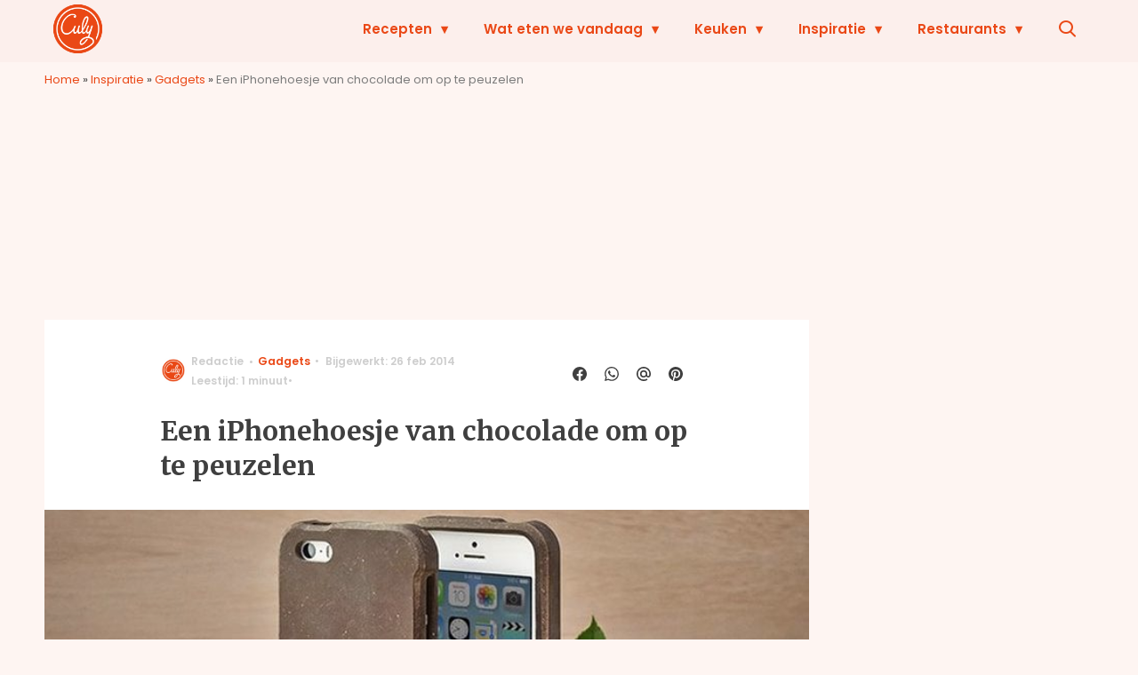

--- FILE ---
content_type: text/html; charset=UTF-8
request_url: https://www.culy.nl/inspiratie/gadgets/een-iphonehoesje-van-chocolade-om-op-te-peuzelen/
body_size: 30659
content:
<!doctype html>
<html lang="nl-NL" class="no-js">
    <head>
      <meta charset="utf-8">
      <meta http-equiv="X-UA-Compatible" content="IE=edge">
      <meta name="viewport" content="width=device-width, initial-scale=1">
        <script type="text/javascript">window.gdprAppliesGlobally=true;
(function(){function n(){if(!window.frames.__cmpLocator){if(document.body&&document.body.firstChild){var e=document.body;var t=document.createElement("iframe");t.style.display="none";t.name="__cmpLocator";t.title="cmpLocator";e.insertBefore(t,e.firstChild)}else{setTimeout(n,5)}}}function e(e,t,n){if(typeof n!=="function"){return}
if(!window.__cmpBuffer){window.__cmpBuffer=[]}if(e==="ping"){n({gdprAppliesGlobally:window.gdprAppliesGlobally,cmpLoaded:false},true)}else{window.__cmpBuffer.push({command:e,parameter:t,callback:n})}}e.stub=true;function t(r){if(!window.__cmp||window.__cmp.stub!==true){return}if(!r.data){return}var a=typeof r.data==="string";var e;try{e=a?JSON.parse(r.data):r.data}catch(t){return}if(e.__cmpCall){var o=e.__cmpCall;window.__cmp(o.command,o.parameter,function(e,t){var n={__cmpReturn:{returnValue:e,success:t,callId:o.callId}};r.source.postMessage(a?JSON.stringify(n):n,"*")})}}if(typeof window.__cmp!=="function"){window.__cmp=e;if(window.addEventListener){window.addEventListener("message",t,false)}else{window.attachEvent("onmessage",t)}}n()})();(function(e){var t=document.createElement("script");t.id="spcloader";t.type="text/javascript";t.async=true;t.src="https://sdk.privacy-center.org/"+e+"/loader.js?target="+document.location.hostname;t.charset="utf-8";var n=document.getElementsByTagName("script")[0];
n.parentNode.insertBefore(t,n)})("11ef8ac9-6270-4d5e-8b99-8d6a5bd60059");console.log('Didomi cookiewall');

window.didomiOnReady = window.didomiOnReady || [];
window.didomiOnReady.push(function (Didomi) {
    window.tc_vars = {
      // Add Didomi variables
      didomiGDPRApplies: window.didomiState.didomiGDPRApplies,
      didomiIABConsent: window.didomiState.didomiIABConsent,
      didomiVendorsConsent: window.didomiState.didomiVendorsConsent,
      didomiVendorsConsentUnknown: window.didomiState.didomiVendorsConsentUnknown,
      didomiVendorsConsentDenied: window.didomiState.didomiVendorsConsentDenied,
      didomiPurposesConsent: window.didomiState.didomiPurposesConsent,
      didomiPurposesConsentUnknown: window.didomiState.didomiPurposesConsentUnknown,
      didomiPurposesConsentDenied: window.didomiState.didomiPurposesConsentDenied,
      didomiExperimentId: window.didomiState.didomiExperimentId,
      didomiExperimentUserGroup: window.didomiState.didomiExperimentUserGroup,
    };
    if(tc_vars.didomiPurposesConsent != ''){
        console.log( 'cookiewall consent = true');
        consentLevel = 3;
        loadAllScripts();
      } else {
        console.log( 'cookiewall consent = false');
        consentLevel = 0;
        loadAllScripts();
      }
});

window.didomiEventListeners = window.didomiEventListeners || [];
  window.didomiEventListeners.push({
    event: 'notice.clickagree',
    listener: function () {
      console.log('clicked agree');
      consentLevel =3;
      loadAllScripts();
      return false;
    }
  });
  window.didomiEventListeners.push({
    event: 'preferences.clickagreetoall',
    listener: function () {
        console.log('clicked agree');
        consentLevel =3;
        loadAllScripts();
        return false;
    }
  });
  window.didomiEventListeners.push({
    event: 'preferences.clicksavechoices',
    listener: function () {
        console.log('clicked agree');
        consentLevel = 3;
        loadAllScripts();
        return false;
    }
  });

function loadAllScripts(){
  console.log('start loading all scripts 2.19');
  console.log(tc_vars.didomiPurposesConsentDenied);
  var deniedConsent = tc_vars.didomiPurposesConsentDenied;
  
  if(deniedConsent.indexOf('cookies') == -1) {
    //SETTING VARIABLES
    var wpk_tags = dataLayer[0].Tags;
    if (wpk_tags != undefined) {
      var wpk_tags_array = wpk_tags.split(',');
    } else {
      var wpk_tags_array = [];
    }

    var sales_keywords = dataLayer[0].sales_keywords;
    if(sales_keywords == undefined){
        sales_keywords= '';
    } else {
      sales_keywords = sales_keywords.replace(/_/g, '');
      sales_keywords = sales_keywords.replace(/&/g, '_');
      sales_keywords = sales_keywords.replace(/&amp;/g, '_');
    }

    if (typeof dataLayer[0].Site !== 'undefined') {
      var site_name = dataLayer[0].Site.toLowerCase();
    } else {
      var site_name = '';
    }

    site_name = site_name.split(".");

    //SETTING VARIABLES
    var script = document.createElement("script");
    script.src = "https://shared.mediahuis.be/cxense/cxense.culy.min.js";
    script.type = "didomi/javascript";
    script.setAttribute('data-vendor','iab:412');

    console.log('ads: '+deniedConsent.indexOf('create_ads_profile'));
    console.log('content: '+deniedConsent.indexOf('select_personalized_content'));

    if(deniedConsent.indexOf('create_ads_profile') < 0  && deniedConsent.indexOf('select_personalized_content') < 0){
      document.head.appendChild(script);
      console.log('load cxense!!!');
    } else {
      console.log('NOT load cxense!!');
    }
    if (dataLayer[0].show_banners == 1) {
      console.log('trigger fillSlots from cookiewall');
      // setTimeout(function(){ fillSlots(); }, 100);
      fillSlots();
    }
    if(deniedConsent.indexOf('social_media') < 0){
      var y = document.getElementsByClassName("social-media-no-consent-box");
      var i;
      for (i = 0; i < y.length; i++) {
        y[i].style.display = "none";
      }
      var x_fb_post = document.getElementsByClassName("fb-post-no-consent");
      while(x_fb_post.length > 0) {
        x_fb_post[0].className = "fb-post";
      }
      var x_fb_video = document.getElementsByClassName("fb-video-no-consent");
      var i;
      while(x_fb_video.length > 0) {
        x_fb_video[0].className = "fb-video";
      }
      var x_twitter = document.getElementsByClassName("twitter-tweet-no-consent");
      while(x_twitter.length > 0) {
        x_twitter[0].className = "twitter-tweet";
      }
      var xi = document.getElementsByClassName("instagram-media-no-consent");
      while(xi.length > 0) {
        xi[0].className = "instagram-media";
      }
      var script = document.createElement("script");
      script.src = "https://platform.twitter.com/widgets.js";
      document.head.appendChild(script);

      var script = document.createElement("script");
      script.src = "https://www.instagram.com/embed.js";
      document.head.appendChild(script);

      var script = document.createElement("script");
      script.innerHTML = "window.instgrm.Embeds.process();";
      document.head.appendChild(script);

      var script = document.createElement("script");
      script.src = "https://connect.facebook.net/nl_NL/sdk.js#xfbml=1&amp;version=v8.0";

      var facebookDiv = document.createElement('script');
          facebookDiv.innerHTML =`window.fbAsyncInit = function() {FB.init({ xfbml      : true, version    : 'v5.0' });}; `;
          document.head.appendChild(facebookDiv);

      var my_awesome_script = document.createElement('script');
          my_awesome_script.setAttribute('src','https://connect.facebook.net/en_US/sdk.js');
          my_awesome_script.async = 'true';
          my_awesome_script.defer = 'true';
          document.head.appendChild(my_awesome_script);
    }
  } else {
    if (dataLayer[0].show_banners == 1) {
      console.log('trigger fillSlots from cookiewall when cookies denied');
      // setTimeout(function(){ fillSlots(); }, 100);
      fillSlots();
    }
  }
}

if (navigator.userAgent.toLowerCase().indexOf('cxensebot') != -1) {
  loadAllScripts();
}
</script>

     <link rel="preconnect" href="https://fonts.gstatic.com" crossorigin>
  <link rel="manifest" href="/wp-json/app/manifest">
  <link rel="preload" href="https://www.culy.nl/wp-content/themes/fw3-culy/fonts/wpk.ttf?x6yh2d" as="font" crossorigin="anonymous">
  <link rel="license" href="https://www.mediahuis.nl/algemene-voorwaarden/gebruikersvoorwaarden-uitgaven/general-terms-of-use-for-mediahuis-publications/">
  <meta name="dcterms.rights" content="Mediahuis Nederland B.V." />
      <meta name="theme-color" content="#ea4816">
        <script>
    document.documentElement.className=document.documentElement.className.replace(/\bno-js\b/,"js");var window_width=Math.max(document.documentElement.clientWidth,window.innerWidth||0),isApple=/ipad|iphone|ipod/i.test(navigator.userAgent.toLowerCase()),isIphone=/iphone/i.test(navigator.userAgent.toLowerCase()),isAndroid=/android/i.test(navigator.userAgent.toLowerCase()),isMsie=/msie|windows/i.test(navigator.userAgent.toLowerCase()),isEdge=/edge/i.test(navigator.userAgent.toLowerCase());if(isApple)document.documentElement.className+=" apple",isIphone&&(document.documentElement.className+=" iphone");else if(isAndroid)document.documentElement.className+=" android";else if(isEdge)document.documentElement.className+=" edge";else if(isMsie){document.documentElement.className+=" msie";var isTen=/msie\ 10.0/i.test(navigator.userAgent.toLowerCase());isTen&&(document.documentElement.className+=" msie10");var isChrome=/chrome/i.test(navigator.userAgent.toLowerCase());isChrome&&(document.documentElement.className+=" mschrome");var isOld=/msie\ 9.0/i.test(navigator.userAgent.toLowerCase());isOld&&(document.documentElement.className+=" msieold");var isTooOld=/msie 8.0|msie 7.0|msie 6.0/i.test(navigator.userAgent.toLowerCase());isTooOld&&(document.documentElement.className+=" noooooo")}
  </script>

  		<style type="text/css">
			.rtng-star .dashicons {
				color: #ffb900 !important;
				font-size: 20px;
			}
			.rtng-star .dashicons.rtng-hovered,
			.rtng-star-rating.rtng-no-js .rtng-star input:checked + .dashicons::before {
				color: #ff7f00 !important;
			}
			.rtng-text {
				color: #777777 !important;
				font-size: 18px;
			}
			.rtng-rate-bar-wrap {
				height: 10px;
				border: 1px solid #ffb900;
			}
			.rtng-rate-bar {
				height: 100%;
				background-color: #ffb900;
			}
		</style>
		<meta name='robots' content='index, follow, max-image-preview:large, max-snippet:-1, max-video-preview:-1' />
	<style>img:is([sizes="auto" i], [sizes^="auto," i]) { contain-intrinsic-size: 3000px 1500px }</style>
	
	<!-- This site is optimized with the Yoast SEO Premium plugin v25.0 (Yoast SEO v25.0) - https://yoast.com/wordpress/plugins/seo/ -->
	<title>Een iPhonehoesje van chocolade om op te peuzelen - Culy</title>
	<meta name="description" content="Chocoladeliefhebbers opgelet! De merken Groovemade en Woodblock Chocolate hebben samen een iPhonehoesje ontworpen, gemaakt van pure chocolade. Het hoesje" />
	<link rel="canonical" href="https://www.culy.nl/inspiratie/gadgets/een-iphonehoesje-van-chocolade-om-op-te-peuzelen/" />
	<meta property="og:locale" content="nl_NL" />
	<meta property="og:type" content="article" />
	<meta property="og:title" content="Een iPhonehoesje van chocolade om op te peuzelen" />
	<meta property="og:description" content="Chocoladeliefhebbers opgelet! De merken Groovemade en Woodblock Chocolate hebben samen een iPhonehoesje ontworpen, gemaakt van pure chocolade. Het hoesje" />
	<meta property="og:url" content="https://www.culy.nl/inspiratie/gadgets/een-iphonehoesje-van-chocolade-om-op-te-peuzelen/" />
	<meta property="og:site_name" content="Culy" />
	<meta property="article:publisher" content="https://www.facebook.com/CulyNL" />
	<meta property="article:published_time" content="2014-02-28T17:00:00+00:00" />
	<meta property="og:image" content="https://img.culy.nl/images/xvI1FT_xB9aYiYd0w-LiV9T4TKk=/0x0/filters:quality(80):format(jpeg):background_color(fff)/https%3A%2F%2Fwww.culy.nl%2Fwp-content%2Fuploads%2F2014%2F02%2Fculy-2014-02-17-om-13.11.34.jpg" />
	<meta property="og:image:width" content="677" />
	<meta property="og:image:height" content="392" />
	<meta property="og:image:type" content="image/jpeg" />
	<meta name="author" content="Redactie" />
	<meta name="twitter:card" content="summary_large_image" />
	<meta name="twitter:creator" content="@CulyNL" />
	<meta name="twitter:site" content="@CulyNL" />
	<meta name="twitter:label1" content="Geschreven door" />
	<meta name="twitter:data1" content="Redactie" />
	<script type="application/ld+json" class="yoast-schema-graph">{"@context":"https://schema.org","@graph":[{"@type":"NewsArticle","@id":"https://www.culy.nl/inspiratie/gadgets/een-iphonehoesje-van-chocolade-om-op-te-peuzelen/#article","isPartOf":{"@id":"https://www.culy.nl/inspiratie/gadgets/een-iphonehoesje-van-chocolade-om-op-te-peuzelen/"},"author":{"name":"Redactie","@id":"https://www.culy.nl/#/schema/person/1716cee18cc5a61d94dcbac06b98b873"},"headline":"Een iPhonehoesje van chocolade om op te peuzelen","datePublished":"2014-02-28T17:00:00+00:00","mainEntityOfPage":{"@id":"https://www.culy.nl/inspiratie/gadgets/een-iphonehoesje-van-chocolade-om-op-te-peuzelen/"},"wordCount":104,"commentCount":0,"publisher":{"@id":"https://www.culy.nl/#organization"},"image":{"@id":"https://www.culy.nl/inspiratie/gadgets/een-iphonehoesje-van-chocolade-om-op-te-peuzelen/#primaryimage"},"thumbnailUrl":"https://www.culy.nl/wp-content/uploads/2014/02/culy-2014-02-17-om-13.11.34.jpg","articleSection":["Gadgets"],"inLanguage":"nl-NL","potentialAction":[{"@type":"CommentAction","name":"Comment","target":["https://www.culy.nl/inspiratie/gadgets/een-iphonehoesje-van-chocolade-om-op-te-peuzelen/#respond"]}],"copyrightYear":"2014","copyrightHolder":{"@id":"https://www.culy.nl/#organization"}},{"@type":"WebPage","@id":"https://www.culy.nl/inspiratie/gadgets/een-iphonehoesje-van-chocolade-om-op-te-peuzelen/","url":"https://www.culy.nl/inspiratie/gadgets/een-iphonehoesje-van-chocolade-om-op-te-peuzelen/","name":"Een iPhonehoesje van chocolade om op te peuzelen - Culy","isPartOf":{"@id":"https://www.culy.nl/#website"},"primaryImageOfPage":{"@id":"https://www.culy.nl/inspiratie/gadgets/een-iphonehoesje-van-chocolade-om-op-te-peuzelen/#primaryimage"},"image":{"@id":"https://www.culy.nl/inspiratie/gadgets/een-iphonehoesje-van-chocolade-om-op-te-peuzelen/#primaryimage"},"thumbnailUrl":"https://www.culy.nl/wp-content/uploads/2014/02/culy-2014-02-17-om-13.11.34.jpg","datePublished":"2014-02-28T17:00:00+00:00","description":"Chocoladeliefhebbers opgelet! De merken Groovemade en Woodblock Chocolate hebben samen een iPhonehoesje ontworpen, gemaakt van pure chocolade. Het hoesje","breadcrumb":{"@id":"https://www.culy.nl/inspiratie/gadgets/een-iphonehoesje-van-chocolade-om-op-te-peuzelen/#breadcrumb"},"inLanguage":"nl-NL","potentialAction":[{"@type":"ReadAction","target":["https://www.culy.nl/inspiratie/gadgets/een-iphonehoesje-van-chocolade-om-op-te-peuzelen/"]}]},{"@type":"ImageObject","inLanguage":"nl-NL","@id":"https://www.culy.nl/inspiratie/gadgets/een-iphonehoesje-van-chocolade-om-op-te-peuzelen/#primaryimage","url":"https://www.culy.nl/wp-content/uploads/2014/02/culy-2014-02-17-om-13.11.34.jpg","contentUrl":"https://www.culy.nl/wp-content/uploads/2014/02/culy-2014-02-17-om-13.11.34.jpg","width":677,"height":392},{"@type":"BreadcrumbList","@id":"https://www.culy.nl/inspiratie/gadgets/een-iphonehoesje-van-chocolade-om-op-te-peuzelen/#breadcrumb","itemListElement":[{"@type":"ListItem","position":1,"name":"Home","item":"https://www.culy.nl/"},{"@type":"ListItem","position":2,"name":"Inspiratie","item":"https://www.culy.nl/inspiratie/"},{"@type":"ListItem","position":3,"name":"Gadgets","item":"https://www.culy.nl/inspiratie/gadgets/"},{"@type":"ListItem","position":4,"name":"Een iPhonehoesje van chocolade om op te peuzelen"}]},{"@type":"WebSite","@id":"https://www.culy.nl/#website","url":"https://www.culy.nl/","name":"Culy","description":"Dagelijks genieten","publisher":{"@id":"https://www.culy.nl/#organization"},"potentialAction":[{"@type":"SearchAction","target":{"@type":"EntryPoint","urlTemplate":"https://www.culy.nl/?s={search_term_string}"},"query-input":{"@type":"PropertyValueSpecification","valueRequired":true,"valueName":"search_term_string"}}],"inLanguage":"nl-NL"},{"@type":"Organization","@id":"https://www.culy.nl/#organization","name":"Culy","url":"https://www.culy.nl/","logo":{"@type":"ImageObject","inLanguage":"nl-NL","@id":"https://www.culy.nl/#/schema/logo/image/","url":"https://www.culy.nl/wp-content/uploads/2018/05/culy_logo.gif","contentUrl":"https://www.culy.nl/wp-content/uploads/2018/05/culy_logo.gif","width":143,"height":141,"caption":"Culy"},"image":{"@id":"https://www.culy.nl/#/schema/logo/image/"},"sameAs":["https://www.facebook.com/CulyNL","https://x.com/CulyNL","https://www.instagram.com/culynl/","https://nl.pinterest.com/culy/","https://www.youtube.com/user/CulyNL"]},{"@type":"Person","@id":"https://www.culy.nl/#/schema/person/1716cee18cc5a61d94dcbac06b98b873","name":"Redactie","image":{"@type":"ImageObject","inLanguage":"nl-NL","@id":"https://www.culy.nl/#/schema/person/image/","url":"https://secure.gravatar.com/avatar/9f5b8a4804435d17edac728275946af5f0c39cd7bc3c4995d99449673a4fca46?s=96&d=mm&r=g","contentUrl":"https://secure.gravatar.com/avatar/9f5b8a4804435d17edac728275946af5f0c39cd7bc3c4995d99449673a4fca46?s=96&d=mm&r=g","caption":"Redactie"},"url":"https://www.culy.nl/author/admin/"}]}</script>
	<!-- / Yoast SEO Premium plugin. -->


<link rel='dns-prefetch' href='//cdn.kaching.eu.com' />
<link rel='dns-prefetch' href='//www.dwin2.com' />
<link rel='dns-prefetch' href='//ajax.googleapis.com' />
<link rel='dns-prefetch' href='//fonts.googleapis.com' />
        <script>
          dataLayer = [{
          'show_banners': 1,
          'Author':'Redactie',
          'Pubdate':'2014/02/28',
          'Categories': 'Gadgets',
          'Tags':'',
          'Site':'Culy',
          'Type':'post',
          'Socialshares':0,
          'Words':98,
          'PostID':117392,
          'sales_keywords': '',
          'cs_fpid': '0'

          }];
        </script>

        <meta name="cXenseParse:mhu-article_author" content="Redactie" />
        <meta name="cXenseParse:mhu-article_ispaidcontent" content="false" />
                        <meta name="cXenseParse:Taxonomy" content="Gadgets" />


    <style id='classic-theme-styles-inline-css' type='text/css'>
/*! This file is auto-generated */
.wp-block-button__link{color:#fff;background-color:#32373c;border-radius:9999px;box-shadow:none;text-decoration:none;padding:calc(.667em + 2px) calc(1.333em + 2px);font-size:1.125em}.wp-block-file__button{background:#32373c;color:#fff;text-decoration:none}
</style>
<link rel='stylesheet' id='wpcomvip-governance-css' href='https://www.culy.nl/wp-content/plugins/vip-governance/css/vip-governance.css?ver=1.0.6' type='text/css' media='all' />
<style id='global-styles-inline-css' type='text/css'>
:root{--wp--preset--aspect-ratio--square: 1;--wp--preset--aspect-ratio--4-3: 4/3;--wp--preset--aspect-ratio--3-4: 3/4;--wp--preset--aspect-ratio--3-2: 3/2;--wp--preset--aspect-ratio--2-3: 2/3;--wp--preset--aspect-ratio--16-9: 16/9;--wp--preset--aspect-ratio--9-16: 9/16;--wp--preset--color--black: #000000;--wp--preset--color--cyan-bluish-gray: #abb8c3;--wp--preset--color--white: #ffffff;--wp--preset--color--pale-pink: #f78da7;--wp--preset--color--vivid-red: #cf2e2e;--wp--preset--color--luminous-vivid-orange: #ff6900;--wp--preset--color--luminous-vivid-amber: #fcb900;--wp--preset--color--light-green-cyan: #7bdcb5;--wp--preset--color--vivid-green-cyan: #00d084;--wp--preset--color--pale-cyan-blue: #8ed1fc;--wp--preset--color--vivid-cyan-blue: #0693e3;--wp--preset--color--vivid-purple: #9b51e0;--wp--preset--gradient--vivid-cyan-blue-to-vivid-purple: linear-gradient(135deg,rgba(6,147,227,1) 0%,rgb(155,81,224) 100%);--wp--preset--gradient--light-green-cyan-to-vivid-green-cyan: linear-gradient(135deg,rgb(122,220,180) 0%,rgb(0,208,130) 100%);--wp--preset--gradient--luminous-vivid-amber-to-luminous-vivid-orange: linear-gradient(135deg,rgba(252,185,0,1) 0%,rgba(255,105,0,1) 100%);--wp--preset--gradient--luminous-vivid-orange-to-vivid-red: linear-gradient(135deg,rgba(255,105,0,1) 0%,rgb(207,46,46) 100%);--wp--preset--gradient--very-light-gray-to-cyan-bluish-gray: linear-gradient(135deg,rgb(238,238,238) 0%,rgb(169,184,195) 100%);--wp--preset--gradient--cool-to-warm-spectrum: linear-gradient(135deg,rgb(74,234,220) 0%,rgb(151,120,209) 20%,rgb(207,42,186) 40%,rgb(238,44,130) 60%,rgb(251,105,98) 80%,rgb(254,248,76) 100%);--wp--preset--gradient--blush-light-purple: linear-gradient(135deg,rgb(255,206,236) 0%,rgb(152,150,240) 100%);--wp--preset--gradient--blush-bordeaux: linear-gradient(135deg,rgb(254,205,165) 0%,rgb(254,45,45) 50%,rgb(107,0,62) 100%);--wp--preset--gradient--luminous-dusk: linear-gradient(135deg,rgb(255,203,112) 0%,rgb(199,81,192) 50%,rgb(65,88,208) 100%);--wp--preset--gradient--pale-ocean: linear-gradient(135deg,rgb(255,245,203) 0%,rgb(182,227,212) 50%,rgb(51,167,181) 100%);--wp--preset--gradient--electric-grass: linear-gradient(135deg,rgb(202,248,128) 0%,rgb(113,206,126) 100%);--wp--preset--gradient--midnight: linear-gradient(135deg,rgb(2,3,129) 0%,rgb(40,116,252) 100%);--wp--preset--font-size--small: 13px;--wp--preset--font-size--medium: 20px;--wp--preset--font-size--large: 36px;--wp--preset--font-size--x-large: 42px;--wp--preset--spacing--20: 0.44rem;--wp--preset--spacing--30: 0.67rem;--wp--preset--spacing--40: 1rem;--wp--preset--spacing--50: 1.5rem;--wp--preset--spacing--60: 2.25rem;--wp--preset--spacing--70: 3.38rem;--wp--preset--spacing--80: 5.06rem;--wp--preset--shadow--natural: 6px 6px 9px rgba(0, 0, 0, 0.2);--wp--preset--shadow--deep: 12px 12px 50px rgba(0, 0, 0, 0.4);--wp--preset--shadow--sharp: 6px 6px 0px rgba(0, 0, 0, 0.2);--wp--preset--shadow--outlined: 6px 6px 0px -3px rgba(255, 255, 255, 1), 6px 6px rgba(0, 0, 0, 1);--wp--preset--shadow--crisp: 6px 6px 0px rgba(0, 0, 0, 1);}:where(.is-layout-flex){gap: 0.5em;}:where(.is-layout-grid){gap: 0.5em;}body .is-layout-flex{display: flex;}.is-layout-flex{flex-wrap: wrap;align-items: center;}.is-layout-flex > :is(*, div){margin: 0;}body .is-layout-grid{display: grid;}.is-layout-grid > :is(*, div){margin: 0;}:where(.wp-block-columns.is-layout-flex){gap: 2em;}:where(.wp-block-columns.is-layout-grid){gap: 2em;}:where(.wp-block-post-template.is-layout-flex){gap: 1.25em;}:where(.wp-block-post-template.is-layout-grid){gap: 1.25em;}.has-black-color{color: var(--wp--preset--color--black) !important;}.has-cyan-bluish-gray-color{color: var(--wp--preset--color--cyan-bluish-gray) !important;}.has-white-color{color: var(--wp--preset--color--white) !important;}.has-pale-pink-color{color: var(--wp--preset--color--pale-pink) !important;}.has-vivid-red-color{color: var(--wp--preset--color--vivid-red) !important;}.has-luminous-vivid-orange-color{color: var(--wp--preset--color--luminous-vivid-orange) !important;}.has-luminous-vivid-amber-color{color: var(--wp--preset--color--luminous-vivid-amber) !important;}.has-light-green-cyan-color{color: var(--wp--preset--color--light-green-cyan) !important;}.has-vivid-green-cyan-color{color: var(--wp--preset--color--vivid-green-cyan) !important;}.has-pale-cyan-blue-color{color: var(--wp--preset--color--pale-cyan-blue) !important;}.has-vivid-cyan-blue-color{color: var(--wp--preset--color--vivid-cyan-blue) !important;}.has-vivid-purple-color{color: var(--wp--preset--color--vivid-purple) !important;}.has-black-background-color{background-color: var(--wp--preset--color--black) !important;}.has-cyan-bluish-gray-background-color{background-color: var(--wp--preset--color--cyan-bluish-gray) !important;}.has-white-background-color{background-color: var(--wp--preset--color--white) !important;}.has-pale-pink-background-color{background-color: var(--wp--preset--color--pale-pink) !important;}.has-vivid-red-background-color{background-color: var(--wp--preset--color--vivid-red) !important;}.has-luminous-vivid-orange-background-color{background-color: var(--wp--preset--color--luminous-vivid-orange) !important;}.has-luminous-vivid-amber-background-color{background-color: var(--wp--preset--color--luminous-vivid-amber) !important;}.has-light-green-cyan-background-color{background-color: var(--wp--preset--color--light-green-cyan) !important;}.has-vivid-green-cyan-background-color{background-color: var(--wp--preset--color--vivid-green-cyan) !important;}.has-pale-cyan-blue-background-color{background-color: var(--wp--preset--color--pale-cyan-blue) !important;}.has-vivid-cyan-blue-background-color{background-color: var(--wp--preset--color--vivid-cyan-blue) !important;}.has-vivid-purple-background-color{background-color: var(--wp--preset--color--vivid-purple) !important;}.has-black-border-color{border-color: var(--wp--preset--color--black) !important;}.has-cyan-bluish-gray-border-color{border-color: var(--wp--preset--color--cyan-bluish-gray) !important;}.has-white-border-color{border-color: var(--wp--preset--color--white) !important;}.has-pale-pink-border-color{border-color: var(--wp--preset--color--pale-pink) !important;}.has-vivid-red-border-color{border-color: var(--wp--preset--color--vivid-red) !important;}.has-luminous-vivid-orange-border-color{border-color: var(--wp--preset--color--luminous-vivid-orange) !important;}.has-luminous-vivid-amber-border-color{border-color: var(--wp--preset--color--luminous-vivid-amber) !important;}.has-light-green-cyan-border-color{border-color: var(--wp--preset--color--light-green-cyan) !important;}.has-vivid-green-cyan-border-color{border-color: var(--wp--preset--color--vivid-green-cyan) !important;}.has-pale-cyan-blue-border-color{border-color: var(--wp--preset--color--pale-cyan-blue) !important;}.has-vivid-cyan-blue-border-color{border-color: var(--wp--preset--color--vivid-cyan-blue) !important;}.has-vivid-purple-border-color{border-color: var(--wp--preset--color--vivid-purple) !important;}.has-vivid-cyan-blue-to-vivid-purple-gradient-background{background: var(--wp--preset--gradient--vivid-cyan-blue-to-vivid-purple) !important;}.has-light-green-cyan-to-vivid-green-cyan-gradient-background{background: var(--wp--preset--gradient--light-green-cyan-to-vivid-green-cyan) !important;}.has-luminous-vivid-amber-to-luminous-vivid-orange-gradient-background{background: var(--wp--preset--gradient--luminous-vivid-amber-to-luminous-vivid-orange) !important;}.has-luminous-vivid-orange-to-vivid-red-gradient-background{background: var(--wp--preset--gradient--luminous-vivid-orange-to-vivid-red) !important;}.has-very-light-gray-to-cyan-bluish-gray-gradient-background{background: var(--wp--preset--gradient--very-light-gray-to-cyan-bluish-gray) !important;}.has-cool-to-warm-spectrum-gradient-background{background: var(--wp--preset--gradient--cool-to-warm-spectrum) !important;}.has-blush-light-purple-gradient-background{background: var(--wp--preset--gradient--blush-light-purple) !important;}.has-blush-bordeaux-gradient-background{background: var(--wp--preset--gradient--blush-bordeaux) !important;}.has-luminous-dusk-gradient-background{background: var(--wp--preset--gradient--luminous-dusk) !important;}.has-pale-ocean-gradient-background{background: var(--wp--preset--gradient--pale-ocean) !important;}.has-electric-grass-gradient-background{background: var(--wp--preset--gradient--electric-grass) !important;}.has-midnight-gradient-background{background: var(--wp--preset--gradient--midnight) !important;}.has-small-font-size{font-size: var(--wp--preset--font-size--small) !important;}.has-medium-font-size{font-size: var(--wp--preset--font-size--medium) !important;}.has-large-font-size{font-size: var(--wp--preset--font-size--large) !important;}.has-x-large-font-size{font-size: var(--wp--preset--font-size--x-large) !important;}
:where(.wp-block-post-template.is-layout-flex){gap: 1.25em;}:where(.wp-block-post-template.is-layout-grid){gap: 1.25em;}
:where(.wp-block-columns.is-layout-flex){gap: 2em;}:where(.wp-block-columns.is-layout-grid){gap: 2em;}
:root :where(.wp-block-pullquote){font-size: 1.5em;line-height: 1.6;}
</style>
<link rel='stylesheet' id='contact-form-7-css' href='https://www.culy.nl/wp-content/plugins/contact-form-7/includes/css/styles.css?ver=6.0.6' type='text/css' media='all' />
<link rel='stylesheet' id='plugin-styles-css' href='https://www.culy.nl/wp-content/plugins/mediahuis-advertisement/css/main.css?ver=1.0.5.3' type='text/css' media='all' />
<link rel='stylesheet' id='mh_culy_rb_styles-css' href='https://www.culy.nl/wp-content/plugins/mediahuis-culy-xmasblock//css/main.css?ver=3.0.4' type='text/css' media='all' />
<link rel='stylesheet' id='plugin-styles-speechbubble-css' href='https://www.culy.nl/wp-content/plugins/mediahuis-speechbubble//css/speechbubble.css?ver=0.1.2' type='text/css' media='all' />
<link rel='stylesheet' id='dashicons-css' href='https://www.culy.nl/wp-includes/css/dashicons.min.css?ver=6.8.1' type='text/css' media='all' />
<link rel='stylesheet' id='rtng_stylesheet-css' href='https://www.culy.nl/wp-content/plugins/rating-bws/css/style.css?ver=1.4' type='text/css' media='all' />
<link rel='stylesheet' id='fw3-styles-css' href='https://www.culy.nl/wp-content/themes/fw3-culy/css/culy.css?ver=3.5.26.8' type='text/css' media='all' />
<link rel='stylesheet' id='google-fonts-css' href='https://fonts.googleapis.com/css?family=Merriweather:700|Poppins:600,600i,400,400i&#038;display=swap' type='text/css' media='all' />
<script type="text/javascript" src="https://cdn.kaching.eu.com/latest/culy/kaching.js" id="kaching-script-js"></script>
<script type="text/javascript" src="https://cdn.kaching.eu.com/latest/culy/dmp.js" id="kachingdmp-script-js"></script>
<script type="text/javascript" src="https://www.culy.nl/wp-content/plugins/wpo365-login/apps/dist/pintra-redirect.js?ver=37.2" id="pintraredirectjs-js" async></script>
<link rel="alternate" title="oEmbed (JSON)" type="application/json+oembed" href="https://www.culy.nl/wp-json/oembed/1.0/embed?url=https%3A%2F%2Fwww.culy.nl%2Finspiratie%2Fgadgets%2Feen-iphonehoesje-van-chocolade-om-op-te-peuzelen%2F" />
<link rel="alternate" title="oEmbed (XML)" type="text/xml+oembed" href="https://www.culy.nl/wp-json/oembed/1.0/embed?url=https%3A%2F%2Fwww.culy.nl%2Finspiratie%2Fgadgets%2Feen-iphonehoesje-van-chocolade-om-op-te-peuzelen%2F&#038;format=xml" />
    <style></style>
          <meta name="onesignal" content="wordpress-plugin"/>
            <script>

      window.OneSignalDeferred = window.OneSignalDeferred || [];

      OneSignalDeferred.push(function(OneSignal) {
        var oneSignal_options = {};
        window._oneSignalInitOptions = oneSignal_options;

        oneSignal_options['serviceWorkerParam'] = { scope: '/' };
oneSignal_options['serviceWorkerPath'] = 'OneSignalSDKWorker.js.php';

        OneSignal.Notifications.setDefaultUrl("https://www.culy.nl");

        oneSignal_options['wordpress'] = true;
oneSignal_options['appId'] = 'c5a006ca-34b4-46e5-a3d7-e15a0dc11177';
oneSignal_options['allowLocalhostAsSecureOrigin'] = true;
oneSignal_options['welcomeNotification'] = { };
oneSignal_options['welcomeNotification']['title'] = "Culy.nl";
oneSignal_options['welcomeNotification']['message'] = "Bedankt voor het aanmelden!";
oneSignal_options['path'] = "https://www.culy.nl/wp-content/plugins/onesignal-free-web-push-notifications/sdk_files/";
oneSignal_options['safari_web_id'] = "web.onesignal.auto.3b8b9214-66ac-44d1-a7fb-a9dc856242cb";
oneSignal_options['persistNotification'] = true;
oneSignal_options['promptOptions'] = { };
oneSignal_options['promptOptions']['actionMessage'] = "Wat eten we vandaag? Ontvang elke dag de lekkerste inspiratie";
oneSignal_options['promptOptions']['acceptButtonText'] = "Graag!";
oneSignal_options['promptOptions']['cancelButtonText'] = "Nee bedankt";
              OneSignal.init(window._oneSignalInitOptions);
              OneSignal.Slidedown.promptPush()      });

      function documentInitOneSignal() {
        var oneSignal_elements = document.getElementsByClassName("OneSignal-prompt");

        var oneSignalLinkClickHandler = function(event) { OneSignal.Notifications.requestPermission(); event.preventDefault(); };        for(var i = 0; i < oneSignal_elements.length; i++)
          oneSignal_elements[i].addEventListener('click', oneSignalLinkClickHandler, false);
      }

      if (document.readyState === 'complete') {
           documentInitOneSignal();
      }
      else {
           window.addEventListener("load", function(event){
               documentInitOneSignal();
          });
      }
    </script>
<link rel="icon" href="https://www.culy.nl/wp-content/uploads/2018/10/cropped-culy-32x32.png" sizes="32x32" />
<link rel="icon" href="https://www.culy.nl/wp-content/uploads/2018/10/cropped-culy-192x192.png" sizes="192x192" />
<link rel="apple-touch-icon" href="https://www.culy.nl/wp-content/uploads/2018/10/cropped-culy-180x180.png" />
<meta name="msapplication-TileImage" content="https://www.culy.nl/wp-content/uploads/2018/10/cropped-culy-270x270.png" />
		<style type="text/css" id="wp-custom-css">
			.yoast-table-of-contents ul {
  padding: 2rem;
  background-color: #f7f7f7;
}
.yoast-table-of-contents ul li, .yoast-table-of-contents ul li ul {
  padding: 0;
	margin-top: 0;
}
.yoast-table-of-contents ul li::marker {
	color: #000;
}
.list-featured__title {text-shadow: 2px 2px 10px #53504f;}

.list__media .video-icon {
    display: none
}
		</style>
		        



    

        <script>
            const kaching = new KaChing();
            var site_name = 'Culy';

                        var is_fixed = '';
            // console.log('is fixed: ', is_fixed);
            
            console.log('ignore fill slots');
            document.addEventListener("DOMContentLoaded", function(event) {
                console.log('DOM loaded...');
                // console.log(document.querySelector('.article__content').offsetHeight);
                if (dataLayer[0].show_banners == 1) { 
                    // fillSlots();
                    // setTimeout(function(){ fillSlots(); }, 800);
                }
            });
            

            function fillSlots() {
                console.log('Fill slots called..');
                $premium_article = false;
                $premium_ad_settings = "no_ads";
                                    $premium_article = '';
                
                
                var sales_keywords = dataLayer[0].sales_keywords;
                if (sales_keywords != undefined) {
                    sales_keywords = sales_keywords.replace(/_/g, '');
                    sales_keywords = sales_keywords.replace(/&/g, '_');
                    sales_keywords = sales_keywords.replace(/&amp;/g, '_');
                    var sales_keywords_array = sales_keywords.split(',');
                } else {
                    var sales_keywords_array = [];
                }

                var tags = dataLayer[0].Tags;
                if (tags != undefined) {
                    tags = tags.replace(/_/g, '');
                    tags = tags.replace(/&/g, '_');
                    tags = tags.replace(/&amp;/g, '_');
                    var tags_array = tags.split(',');
                } else {
                    var tags_array = [];
                }

                // t1 - Top banner
                if (document.getElementById('ad_leaderboard-t1')) {
                    //if (window_width > 768) {
                    kaching.defineSlot(
                        'leaderboard',
                        't1', {
                        isLazy: true,
                        }
                    );
                    //}
                }
            
                // // Elastic native
                if (document.getElementById('ad_elasticnative-1')) {
                    kaching.defineSlot(
                        'elasticnative',
                        '1', {
                        isLazy: true,
                        }
                    );
                }

                // Inpage banners 
                var inpageBanners = document.querySelectorAll(".ad--inpageleaderboard");
                var i_page;
                var inpageSpot= [];
                
                for (i_page = 0; i_page < inpageBanners.length; i_page++) {
                    inpageSpot[i_page] = 'wpk_inline_' + i_page;
                    realcount_page = i_page + 2;
                    kaching.defineSlot(
                        'leaderboard',
                        'b'+realcount_page, {
                        isLazy: true,
                        }
                    );
                }

                // Inline banners
                var inlineBanners = document.querySelectorAll(".ad-inline_banner");
                var i;
                var inlineSpot= [];
                
                for (i = 0; i < inlineBanners.length; i++) {
                    inlineSpot[i] = 'ad_leaderboardrectangle-' + i;
                    realcount = i + 1;
                    
                    // // AD ADS WITH KACHING
                    kaching.defineSlot(
                        'leaderboardrectangle',
                        'b'+realcount, {
                        isLazy: true,
                        }
                    );
                }


                // Sidebar banners
                if(!$premium_ad_settings || !$premium_article) { 
                    var aside_h;
                    if (document.querySelector('.aside-wrap')) {
                        // aside_h = document.querySelector('.aside-wrap').offsetHeight + (inlineBanners.length * 90); 
                        // aside_h = document.querySelector('.aside-wrap').offsetHeight;
                        aside_h = document.querySelector('.article__content').offsetHeight - 0;
                        // console.log('aside: ',aside_h);
                        console.log('aside-wrap: ', document.querySelector('.article__content').offsetHeight);
                    }
                    // echo "aside_h = document.querySelector('.aside-wrap').offsetHeight;";
                    var sidebar_density = '1000';
                    // console.log('sidebar density: ', sidebar_density);
                    if (sidebar_density < 1) {
                        sidebar_density = 1000;
                    }
                    var banner_count = Math.floor(aside_h / sidebar_density);  //was 1000 and before that 1200
                    var banner_container_height = Math.floor(100 / banner_count);
                    // console.log('b_count: ', banner_count);
                    var selection = document.querySelector('body .site-main') !== null;
                    if (selection) {
                        document.querySelector('body .site-main').style.overflow = 'unset';
                    }

                    var selection = document.querySelector('body .wrap') !== null;
                    if (selection) {
                        document.querySelector('body .wrap').style.overflow = 'unset';
                    }
                    var wpk_aside = document.querySelector('.aside .aside-wrap') !== null;
                    if (wpk_aside) {
                        document.querySelector('aside .aside-wrap').style.position = 'static';
                    }
                    
                    for (x = 1; x <= banner_count; x++) {
                        document.querySelector('.aside-wrap').insertAdjacentHTML('beforeend', '<div class="sticky-banner-container "  style="position:relative;" id="sticky-banner-container' + x + '"><div class="ad ad--rectangleskyscraper sticky-banner" id="ad_rectangleskyscraper-b'+x+'" style="text-align:center;width:300px;position:sticky;top: 75px; margin-top: 0px;"></div></div>');
                        document.querySelector('#sticky-banner-container' + x).style.height = banner_container_height + '%';
                        document.querySelector('#aside-single').style.height = aside_h + 'px';
                        document.querySelector('.aside-wrap').style.height = '100%';

                        // TODO: add option to fix sidebar to complete right of the browser window (relative on main is the issue for absolute )
                        // document.querySelector('.aside-wrap').style.position = 'fixed';
                        // document.querySelector('.aside-wrap').style.right = '10px';

                        kaching.defineSlot(
                            'rectangleskyscraper',
                            'b' + x, {
                            isLazy: true,
                            }
                        );
                    }
                }




                // Footer banner
                if (document.getElementById('ad_leaderboard-b1') ) {
                    kaching.defineSlot(
                        'leaderboard',
                        'b1', {
                            isLazy: true,
                        }
                    );
                }

                // // Related content banner
                // if (document.getElementById('ad_leaderboard-b99') ) {
                //     kaching.defineSlot(
                //         'leaderboard',
                //         'b2', {
                //             isLazy: true,
                //         }
                //     );
                // }


                                    var page_type = 'detail';
                
                var showGamblingAdsKaching = document.cookie.match('(^|;)\\s*showGamblingAds\\s*=\\s*([^;]+)')?.pop() || true;
                
                // Exception for Metro
                if (dataLayer[0].Author == 'Mediaplanet') { 
                    console.log('author:', dataLayer[0].Author);
                    adunit_name = '/mediaplanet'
                } else {
                    adunit_name = '/page'
                }

                if(window_width < 500){
                        var platform = 'MOB';
                    }else{
                        var platform = 'WWW';
                    }

                console.log('init ka-ching ...');
                console.log('post format: ', '');
                kaching.init({
                    adunit: site_name+adunit_name,
                    page: {
                        paid: false,
                        taglist: tags_array,
                    },
                    // environment: test,
                    platform: platform,
                    personalAds: true,
                    // Prebid:true,
                                        targeting: {
                        article_taglist: tags_array,
                        sales_keywords: sales_keywords_array,
                        page_type: page_type,
                        article_id: '117392',
                        gambling: showGamblingAdsKaching ? 'true' : 'false'                    },
                    })
                    .then(() => {
                        console.log('after ka-ching init');
                    });
                }

                document.addEventListener('KaChing.render.init', event => {
                    console.log('ka-ching init post action...');
                    // event contains the event channel & data
                    // ie. channel outputs "KaChing.render.init"
                    // ie. data outputs "{ format: 'video', url: 'http://the-vast-tag-url' }"

                    // DO STUFF AFTER KACHING RENDERED...
                    postAdActions();
                });


                function postAdActions() {
                    var inlineBanners = document.querySelectorAll(".ad-inline_banner");
                    
                    inlineBanners.forEach(element => {
                        if(element.getAttribute('data-google-query-id')){
                            // console.log(element);
                            placeholderDiv = 'placeholder_'+element.id;
                            console.log('el child: ', element.childNodes[0].childElementCount);
                            if (element.childNodes[0].childElementCount > 0 && !placeholderDiv) {
                                document.getElementById(placeholderDiv).style.display = 'none';
                            }
                        } else {
                            // Element is filled by GAM
                            // console.log('Wait whats here?', element.getAttribute('data-google-query-id'));
                            // console.log(element.lastChild.childElementCount);
                            // Remove placeholder
                        }

                       
                    });

                    var topBanners = document.querySelectorAll(".ad-top_banner");
                    topBanners.forEach(element => {
                        if(element.getAttribute('data-google-query-id')){
                            placeholderDiv = 'placeholder_'+element.id;
                            if (element.childNodes[0].childElementCount > 0 && !placeholderDiv) {
                                document.getElementById(placeholderDiv).style.display = 'none';
                            }
                        }
                    });

                    var footerBanners = document.querySelectorAll(".ad-footer_banner");
                    footerBanners.forEach(element => {
                        if(element.getAttribute('data-google-query-id')){
                            placeholderDiv = 'placeholder_'+element.id;
                            if (element.childNodes[0].childElementCount > 0 && !placeholderDiv) {
                                document.getElementById(placeholderDiv).style.display = 'none';
                            }
                        }
                    });

                }
        </script>
         <script async id="ebx" src="//applets.ebxcdn.com/ebx.js"></script>
    </head>
    <body data-rsssl=1 class="wp-singular post-template-default single single-post postid-117392 single-format-standard wp-custom-logo wp-theme-fw3-culy light-theme no-dark-mode" data-type="single">
    <script>
        const currentTheme = document.cookie.match('(^|;)\\s*fw3-theme\\s*=\\s*([^;]+)')?.pop() || '';
        const noDarkMode = document.body.classList.contains("no-dark-mode");
        const darkModeMobileOnly = document.body.classList.contains("dark-mode-mobile-only");
        let isMobile = window.matchMedia("(any-pointer:coarse) and (max-width: 766px)").matches;
        if (!noDarkMode && ((darkModeMobileOnly && isMobile) || !darkModeMobileOnly)) {
          if (currentTheme == "dark") {
            if (document.body.classList.contains("light-theme")) document.body.classList.remove("light-theme");
            if (!document.body.classList.contains("dark-theme")) document.body.classList.add("dark-theme");
          } else if (currentTheme == "light") {
            if (document.body.classList.contains("dark-theme")) document.body.classList.remove("dark-theme");
            if (!document.body.classList.contains("light-theme")) document.body.classList.add("light-theme");
          }
        }
      </script>
    <!-- Google Tag Manager -->
<noscript><iframe src="//www.googletagmanager.com/ns.html?id=GTM-P2RH3M"
height="0" width="0" style="display:none;visibility:hidden"></iframe></noscript>
<script>(function(w,d,s,l,i){w[l]=w[l]||[];w[l].push({'gtm.start':
new Date().getTime(),event:'gtm.js'});var f=d.getElementsByTagName(s)[0],
j=d.createElement(s),dl=l!='dataLayer'?'&l='+l:'';j.async=true;j.src=
'//www.googletagmanager.com/gtm.js?id='+i+dl;f.parentNode.insertBefore(j,f);
})(window,document,'script','dataLayer','GTM-P2RH3M');</script>
<!-- End Google Tag Manager -->
    <div class="header-container">
      <div class="header-holder">
        <header id="masthead" class="header" role="banner">
          <div class="logo logo__header"><a href="https://www.culy.nl" data-component-name="header-logo" data-link-type="image"><img src="https://www.culy.nl/wp-content/uploads/2018/08/culy-logo-1.svg" alt="Culy" class="logo"></a></div>
                    <div class="search-btn"
          data-component-name="search" data-link-type="button" data-action="open"><i class="icon-search"></i></div>
          <div class="mobile-menu-btn open"><i class="icon-menu"
          data-component-name="nav" data-link-type="button" data-action="open"></i></div>
        </header>
        <div class="overlay"></div>
<nav class="nav " role="navigation" aria-label="Culy Hoofdmenu">
    <div class="nav__header">
        <a href="https://www.culy.nl" data-component-name="header-logo" data-link-type="image"><img src="https://www.culy.nl/wp-content/uploads/2018/08/culy-logo-1.svg" alt="Culy" class="logo"></a>        <div class="mobile-menu-btn close"><i class="icon-close"></i></div>
    </div>
    <ul id="menu-main-navigation" class="menu"><li id="menu-item-298593" class="menu-item menu-item-type-taxonomy menu-item-object-category menu-item-has-children menu-item-298593"><a href="https://www.culy.nl/recepten/" data-component-name="nav" data-position="header" data-link-type="navitem" data-link-uri="https://www.culy.nl/recepten/">Recepten</a><button class="sub-menu-toggle" role="button"></button>
<ul class="sub-menu">
	<li id="menu-item-401299" class="menu-item menu-item-type-custom menu-item-object-custom menu-item-401299"><a href="https://www.culy.nl/recepten/menugang/ontbijt/" data-component-name="nav" data-position="header" data-link-type="navitem" data-link-uri="https://www.culy.nl/recepten/menugang/ontbijt/">Ontbijt</a></li>
	<li id="menu-item-401300" class="menu-item menu-item-type-custom menu-item-object-custom menu-item-401300"><a href="https://www.culy.nl/recepten/menugang/brunch/" data-component-name="nav" data-position="header" data-link-type="navitem" data-link-uri="https://www.culy.nl/recepten/menugang/brunch/">Brunch</a></li>
	<li id="menu-item-401301" class="menu-item menu-item-type-custom menu-item-object-custom menu-item-401301"><a href="https://www.culy.nl/recepten/menugang/lunch/" data-component-name="nav" data-position="header" data-link-type="navitem" data-link-uri="https://www.culy.nl/recepten/menugang/lunch/">Lunch</a></li>
	<li id="menu-item-401302" class="menu-item menu-item-type-custom menu-item-object-custom menu-item-401302"><a href="https://www.culy.nl/recepten/menugang/diner/" data-component-name="nav" data-position="header" data-link-type="navitem" data-link-uri="https://www.culy.nl/recepten/menugang/diner/">Avondeten</a></li>
	<li id="menu-item-401307" class="menu-item menu-item-type-custom menu-item-object-custom menu-item-401307"><a href="https://www.culy.nl/tag/culy-homemade/" data-component-name="nav" data-position="header" data-link-type="navitem" data-link-uri="https://www.culy.nl/tag/culy-homemade/">Culy Homemade</a></li>
	<li id="menu-item-409930" class="menu-item menu-item-type-taxonomy menu-item-object-category menu-item-409930"><a href="https://www.culy.nl/makkelijke-recepten/" data-component-name="nav" data-position="header" data-link-type="navitem" data-link-uri="https://www.culy.nl/makkelijke-recepten/">Makkelijke recepten</a></li>
	<li id="menu-item-414576" class="menu-item menu-item-type-taxonomy menu-item-object-category menu-item-414576"><a href="https://www.culy.nl/snelle-recepten/" data-component-name="nav" data-position="header" data-link-type="navitem" data-link-uri="https://www.culy.nl/snelle-recepten/">Snelle recepten</a></li>
	<li id="menu-item-409931" class="menu-item menu-item-type-taxonomy menu-item-object-category menu-item-409931"><a href="https://www.culy.nl/gezonde-recepten/" data-component-name="nav" data-position="header" data-link-type="navitem" data-link-uri="https://www.culy.nl/gezonde-recepten/">Gezonde recepten</a></li>
	<li id="menu-item-401343" class="menu-item menu-item-type-custom menu-item-object-custom menu-item-401343"><a href="https://www.culy.nl/tag/koolhydraatarme-recepten/" data-component-name="nav" data-position="header" data-link-type="navitem" data-link-uri="https://www.culy.nl/tag/koolhydraatarme-recepten/">Koolhydraatarme recepten</a></li>
	<li id="menu-item-409932" class="menu-item menu-item-type-taxonomy menu-item-object-category menu-item-409932"><a href="https://www.culy.nl/budgetrecepten/" data-component-name="nav" data-position="header" data-link-type="navitem" data-link-uri="https://www.culy.nl/budgetrecepten/">Budgetrecepten</a></li>
	<li id="menu-item-414805" class="menu-item menu-item-type-taxonomy menu-item-object-category menu-item-414805"><a href="https://www.culy.nl/recepten/soort/vegetarisch/" data-component-name="nav" data-position="header" data-link-type="navitem" data-link-uri="https://www.culy.nl/recepten/soort/vegetarisch/">Vegetarische recepten</a></li>
	<li id="menu-item-414806" class="menu-item menu-item-type-custom menu-item-object-custom menu-item-414806"><a href="https://www.culy.nl/tag/veganistische-recepten/" data-component-name="nav" data-position="header" data-link-type="navitem" data-link-uri="https://www.culy.nl/tag/veganistische-recepten/">Veganistische recepten</a></li>
	<li id="menu-item-401308" class="menu-item menu-item-type-custom menu-item-object-custom menu-item-401308"><a href="https://www.culy.nl/recepten/menugang/snack/" data-component-name="nav" data-position="header" data-link-type="navitem" data-link-uri="https://www.culy.nl/recepten/menugang/snack/">Snacks</a></li>
	<li id="menu-item-438044" class="menu-item menu-item-type-custom menu-item-object-custom menu-item-438044"><a href="https://www.culy.nl/tag/borrel/" data-component-name="nav" data-position="header" data-link-type="navitem" data-link-uri="https://www.culy.nl/tag/borrel/">Borrelhapjes</a></li>
	<li id="menu-item-401309" class="menu-item menu-item-type-custom menu-item-object-custom menu-item-401309"><a href="https://www.culy.nl/recepten/menugang/dessert/" data-component-name="nav" data-position="header" data-link-type="navitem" data-link-uri="https://www.culy.nl/recepten/menugang/dessert/">Dessert</a></li>
	<li id="menu-item-401310" class="menu-item menu-item-type-custom menu-item-object-custom menu-item-401310"><a href="https://www.culy.nl/recepten/menugang/drankje/" data-component-name="nav" data-position="header" data-link-type="navitem" data-link-uri="https://www.culy.nl/recepten/menugang/drankje/">Drankjes &#038; Cocktails</a></li>
</ul>
</li>
<li id="menu-item-401298" class="menu-item menu-item-type-taxonomy menu-item-object-category menu-item-has-children menu-item-401298"><a href="https://www.culy.nl/recepten/menugang/" data-component-name="nav" data-position="header" data-link-type="navitem" data-link-uri="https://www.culy.nl/recepten/menugang/">Wat eten we vandaag</a><button class="sub-menu-toggle" role="button"></button>
<ul class="sub-menu">
	<li id="menu-item-401324" class="menu-item menu-item-type-custom menu-item-object-custom menu-item-401324"><a href="https://www.culy.nl/tag/bowl/" data-component-name="nav" data-position="header" data-link-type="navitem" data-link-uri="https://www.culy.nl/tag/bowl/">Bowls</a></li>
	<li id="menu-item-401325" class="menu-item menu-item-type-custom menu-item-object-custom menu-item-401325"><a href="https://www.culy.nl/tag/kip/" data-component-name="nav" data-position="header" data-link-type="navitem" data-link-uri="https://www.culy.nl/tag/kip/">Kiprecepten</a></li>
	<li id="menu-item-401317" class="menu-item menu-item-type-custom menu-item-object-custom menu-item-401317"><a href="https://www.culy.nl/tag/lasagne/" data-component-name="nav" data-position="header" data-link-type="navitem" data-link-uri="https://www.culy.nl/tag/lasagne/">Lasagne-recepten</a></li>
	<li id="menu-item-430636" class="menu-item menu-item-type-custom menu-item-object-custom menu-item-430636"><a href="https://www.culy.nl/tag/ovengerechten/" data-component-name="nav" data-position="header" data-link-type="navitem" data-link-uri="https://www.culy.nl/tag/ovengerechten/">Ovenschotel</a></li>
	<li id="menu-item-401315" class="menu-item menu-item-type-custom menu-item-object-custom menu-item-401315"><a href="https://www.culy.nl/recepten/soort/pasta-soort/" data-component-name="nav" data-position="header" data-link-type="navitem" data-link-uri="https://www.culy.nl/recepten/soort/pasta-soort/">Pastarecepten</a></li>
	<li id="menu-item-401319" class="menu-item menu-item-type-custom menu-item-object-custom menu-item-401319"><a href="https://www.culy.nl/tag/pizza/" data-component-name="nav" data-position="header" data-link-type="navitem" data-link-uri="https://www.culy.nl/tag/pizza/">Pizza</a></li>
	<li id="menu-item-401314" class="menu-item menu-item-type-custom menu-item-object-custom menu-item-401314"><a href="https://www.culy.nl/tag/ramen/" data-component-name="nav" data-position="header" data-link-type="navitem" data-link-uri="https://www.culy.nl/tag/ramen/">Ramenrecepten</a></li>
	<li id="menu-item-401316" class="menu-item menu-item-type-custom menu-item-object-custom menu-item-401316"><a href="https://www.culy.nl/tag/rijst/" data-component-name="nav" data-position="header" data-link-type="navitem" data-link-uri="https://www.culy.nl/tag/rijst/">Rijstrecepten</a></li>
	<li id="menu-item-401322" class="menu-item menu-item-type-custom menu-item-object-custom menu-item-401322"><a href="https://www.culy.nl/recepten/soort/salade-soort/" data-component-name="nav" data-position="header" data-link-type="navitem" data-link-uri="https://www.culy.nl/recepten/soort/salade-soort/">Salades</a></li>
	<li id="menu-item-401321" class="menu-item menu-item-type-custom menu-item-object-custom menu-item-401321"><a href="https://www.culy.nl/recepten/soort/soep-soort/" data-component-name="nav" data-position="header" data-link-type="navitem" data-link-uri="https://www.culy.nl/recepten/soort/soep-soort/">Soepen</a></li>
	<li id="menu-item-430635" class="menu-item menu-item-type-custom menu-item-object-custom menu-item-430635"><a href="https://www.culy.nl/tag/stamppot/" data-component-name="nav" data-position="header" data-link-type="navitem" data-link-uri="https://www.culy.nl/tag/stamppot/">Stamppot</a></li>
	<li id="menu-item-401323" class="menu-item menu-item-type-custom menu-item-object-custom menu-item-401323"><a href="https://www.culy.nl/recepten/soort/taarten-cake/" data-component-name="nav" data-position="header" data-link-type="navitem" data-link-uri="https://www.culy.nl/recepten/soort/taarten-cake/">Taart &#038; cake-recepten</a></li>
	<li id="menu-item-401318" class="menu-item menu-item-type-custom menu-item-object-custom menu-item-401318"><a href="https://www.culy.nl/tag/hapjes/" data-component-name="nav" data-position="header" data-link-type="navitem" data-link-uri="https://www.culy.nl/tag/hapjes/">Tapas &#038; borrelhapjes</a></li>
	<li id="menu-item-418814" class="menu-item menu-item-type-taxonomy menu-item-object-category menu-item-418814"><a href="https://www.culy.nl/recepten/soort/traybake-recepten/" data-component-name="nav" data-position="header" data-link-type="navitem" data-link-uri="https://www.culy.nl/recepten/soort/traybake-recepten/">Traybake recepten</a></li>
	<li id="menu-item-401326" class="menu-item menu-item-type-custom menu-item-object-custom menu-item-401326"><a href="https://www.culy.nl/recepten/soort/vis/" data-component-name="nav" data-position="header" data-link-type="navitem" data-link-uri="https://www.culy.nl/recepten/soort/vis/">Visrecepten</a></li>
	<li id="menu-item-401320" class="menu-item menu-item-type-custom menu-item-object-custom menu-item-401320"><a href="https://www.culy.nl/tag/wraps/" data-component-name="nav" data-position="header" data-link-type="navitem" data-link-uri="https://www.culy.nl/tag/wraps/">Wraps</a></li>
</ul>
</li>
<li id="menu-item-409943" class="menu-item menu-item-type-custom menu-item-object-custom menu-item-has-children menu-item-409943"><a href="https://www.culy.nl/keuken/" data-component-name="nav" data-position="header" data-link-type="navitem" data-link-uri="https://www.culy.nl/keuken/">Keuken</a><button class="sub-menu-toggle" role="button"></button>
<ul class="sub-menu">
	<li id="menu-item-401708" class="menu-item menu-item-type-custom menu-item-object-custom menu-item-401708"><a href="https://www.culy.nl/tag/chinese-recepten/" data-component-name="nav" data-position="header" data-link-type="navitem" data-link-uri="https://www.culy.nl/tag/chinese-recepten/">Chinees eten</a></li>
	<li id="menu-item-401338" class="menu-item menu-item-type-custom menu-item-object-custom menu-item-401338"><a href="https://www.culy.nl/tag/frans/" data-component-name="nav" data-position="header" data-link-type="navitem" data-link-uri="https://www.culy.nl/tag/frans/">Frans eten</a></li>
	<li id="menu-item-401332" class="menu-item menu-item-type-custom menu-item-object-custom menu-item-401332"><a href="https://www.culy.nl/tag/grieks/" data-component-name="nav" data-position="header" data-link-type="navitem" data-link-uri="https://www.culy.nl/tag/grieks/">Grieks eten</a></li>
	<li id="menu-item-401339" class="menu-item menu-item-type-custom menu-item-object-custom menu-item-401339"><a href="https://www.culy.nl/tag/hollands/" data-component-name="nav" data-position="header" data-link-type="navitem" data-link-uri="https://www.culy.nl/tag/hollands/">Hollands eten</a></li>
	<li id="menu-item-401717" class="menu-item menu-item-type-custom menu-item-object-custom menu-item-401717"><a href="https://www.culy.nl/tag/indiaas/" data-component-name="nav" data-position="header" data-link-type="navitem" data-link-uri="https://www.culy.nl/tag/indiaas/">Indiaas eten</a></li>
	<li id="menu-item-401335" class="menu-item menu-item-type-custom menu-item-object-custom menu-item-401335"><a href="https://www.culy.nl/tag/indonesische-recepten/" data-component-name="nav" data-position="header" data-link-type="navitem" data-link-uri="https://www.culy.nl/tag/indonesische-recepten/">Indonesisch eten</a></li>
	<li id="menu-item-401334" class="menu-item menu-item-type-custom menu-item-object-custom menu-item-401334"><a href="https://www.culy.nl/tag/italiaanse-recepten/" data-component-name="nav" data-position="header" data-link-type="navitem" data-link-uri="https://www.culy.nl/tag/italiaanse-recepten/">Italiaans eten</a></li>
	<li id="menu-item-401337" class="menu-item menu-item-type-custom menu-item-object-custom menu-item-401337"><a href="https://www.culy.nl/tag/japans/" data-component-name="nav" data-position="header" data-link-type="navitem" data-link-uri="https://www.culy.nl/tag/japans/">Japans eten</a></li>
	<li id="menu-item-401709" class="menu-item menu-item-type-custom menu-item-object-custom menu-item-401709"><a href="https://www.culy.nl/tag/koreaans/" data-component-name="nav" data-position="header" data-link-type="navitem" data-link-uri="https://www.culy.nl/tag/koreaans/">Koreaans eten</a></li>
	<li id="menu-item-401331" class="menu-item menu-item-type-custom menu-item-object-custom menu-item-401331"><a href="https://www.culy.nl/tag/mexicaans/" data-component-name="nav" data-position="header" data-link-type="navitem" data-link-uri="https://www.culy.nl/tag/mexicaans/">Mexicaans eten</a></li>
	<li id="menu-item-401718" class="menu-item menu-item-type-custom menu-item-object-custom menu-item-401718"><a href="https://www.culy.nl/tag/midden-oosten/" data-component-name="nav" data-position="header" data-link-type="navitem" data-link-uri="https://www.culy.nl/tag/midden-oosten/">Midden-Oosters</a></li>
	<li id="menu-item-401336" class="menu-item menu-item-type-custom menu-item-object-custom menu-item-401336"><a href="https://www.culy.nl/tag/spaans/" data-component-name="nav" data-position="header" data-link-type="navitem" data-link-uri="https://www.culy.nl/tag/spaans/">Spaans eten</a></li>
	<li id="menu-item-401715" class="menu-item menu-item-type-custom menu-item-object-custom menu-item-401715"><a href="https://www.culy.nl/tag/thaise-recepten/" data-component-name="nav" data-position="header" data-link-type="navitem" data-link-uri="https://www.culy.nl/tag/thaise-recepten/">Thais eten</a></li>
	<li id="menu-item-401333" class="menu-item menu-item-type-custom menu-item-object-custom menu-item-401333"><a href="https://www.culy.nl/tag/turks/" data-component-name="nav" data-position="header" data-link-type="navitem" data-link-uri="https://www.culy.nl/tag/turks/">Turks eten</a></li>
	<li id="menu-item-401716" class="menu-item menu-item-type-custom menu-item-object-custom menu-item-401716"><a href="https://www.culy.nl/tag/vietnamees/" data-component-name="nav" data-position="header" data-link-type="navitem" data-link-uri="https://www.culy.nl/tag/vietnamees/">Vietnamees eten</a></li>
</ul>
</li>
<li id="menu-item-409944" class="menu-item menu-item-type-custom menu-item-object-custom menu-item-has-children menu-item-409944"><a href="https://www.culy.nl/inspiratie/" data-component-name="nav" data-position="header" data-link-type="navitem" data-link-uri="https://www.culy.nl/inspiratie/">Inspiratie</a><button class="sub-menu-toggle" role="button"></button>
<ul class="sub-menu">
	<li id="menu-item-409945" class="menu-item menu-item-type-taxonomy menu-item-object-category current-post-ancestor menu-item-409945"><a href="https://www.culy.nl/inspiratie/" data-component-name="nav" data-position="header" data-link-type="navitem" data-link-uri="https://www.culy.nl/inspiratie/">Inspiratie</a></li>
	<li id="menu-item-401341" class="menu-item menu-item-type-custom menu-item-object-custom menu-item-401341"><a href="https://www.culy.nl/tag/weekmenu/" data-component-name="nav" data-position="header" data-link-type="navitem" data-link-uri="https://www.culy.nl/tag/weekmenu/">Weekmenu</a></li>
	<li id="menu-item-401342" class="menu-item menu-item-type-custom menu-item-object-custom menu-item-401342"><a href="https://www.culy.nl/koken-bakken/" data-component-name="nav" data-position="header" data-link-type="navitem" data-link-uri="https://www.culy.nl/koken-bakken/">Kooktips</a></li>
	<li id="menu-item-401935" class="menu-item menu-item-type-taxonomy menu-item-object-category menu-item-401935"><a href="https://www.culy.nl/nieuws/" data-component-name="nav" data-position="header" data-link-type="navitem" data-link-uri="https://www.culy.nl/nieuws/">Culinair nieuws</a></li>
	<li id="menu-item-401710" class="menu-item menu-item-type-custom menu-item-object-custom menu-item-401710"><a href="https://www.culy.nl/tag/trends/" data-component-name="nav" data-position="header" data-link-type="navitem" data-link-uri="https://www.culy.nl/tag/trends/">Food trends</a></li>
	<li id="menu-item-403924" class="menu-item menu-item-type-custom menu-item-object-custom menu-item-403924"><a href="https://www.culy.nl/tag/interview/" data-component-name="nav" data-position="header" data-link-type="navitem" data-link-uri="https://www.culy.nl/tag/interview/">Interviews</a></li>
	<li id="menu-item-433045" class="menu-item menu-item-type-taxonomy menu-item-object-category menu-item-433045"><a href="https://www.culy.nl/videos/" data-component-name="nav" data-position="header" data-link-type="navitem" data-link-uri="https://www.culy.nl/videos/">Video&#8217;s</a></li>
</ul>
</li>
<li id="menu-item-298607" class="menu-item menu-item-type-taxonomy menu-item-object-category menu-item-has-children menu-item-298607"><a href="https://www.culy.nl/restaurants/" data-component-name="nav" data-position="header" data-link-type="navitem" data-link-uri="https://www.culy.nl/restaurants/">Restaurants</a><button class="sub-menu-toggle" role="button"></button>
<ul class="sub-menu">
	<li id="menu-item-401311" class="menu-item menu-item-type-custom menu-item-object-custom menu-item-401311"><a href="https://www.culy.nl/restaurants/" data-component-name="nav" data-position="header" data-link-type="navitem" data-link-uri="https://www.culy.nl/restaurants/">Restaurants in Nederland</a></li>
	<li id="menu-item-409946" class="menu-item menu-item-type-custom menu-item-object-custom menu-item-409946"><a href="https://www.culy.nl/restaurants/stad-2/amsterdam-stad-2/" data-component-name="nav" data-position="header" data-link-type="navitem" data-link-uri="https://www.culy.nl/restaurants/stad-2/amsterdam-stad-2/">Restaurants Amsterdam</a></li>
	<li id="menu-item-409949" class="menu-item menu-item-type-custom menu-item-object-custom menu-item-409949"><a href="https://www.culy.nl/restaurants/stad-2/den-haag-stad-2/" data-component-name="nav" data-position="header" data-link-type="navitem" data-link-uri="https://www.culy.nl/restaurants/stad-2/den-haag-stad-2/">Restaurants Den Haag</a></li>
	<li id="menu-item-409948" class="menu-item menu-item-type-custom menu-item-object-custom menu-item-409948"><a href="https://www.culy.nl/restaurants/stad-2/rotterdam-stad-2/" data-component-name="nav" data-position="header" data-link-type="navitem" data-link-uri="https://www.culy.nl/restaurants/stad-2/rotterdam-stad-2/">Restaurants Rotterdam</a></li>
	<li id="menu-item-409947" class="menu-item menu-item-type-custom menu-item-object-custom menu-item-409947"><a href="https://www.culy.nl/restaurants/stad-2/utrecht/" data-component-name="nav" data-position="header" data-link-type="navitem" data-link-uri="https://www.culy.nl/restaurants/stad-2/utrecht/">Restaurants Utrecht</a></li>
	<li id="menu-item-401312" class="menu-item menu-item-type-custom menu-item-object-custom menu-item-401312"><a href="https://www.culy.nl/tag/sterrenrestaurant/" data-component-name="nav" data-position="header" data-link-type="navitem" data-link-uri="https://www.culy.nl/tag/sterrenrestaurant/">Sterrenrestaurants</a></li>
	<li id="menu-item-401313" class="menu-item menu-item-type-custom menu-item-object-custom menu-item-401313"><a href="https://www.culy.nl/restaurants/dineren-hotspot-2/vegan-friendly/" data-component-name="nav" data-position="header" data-link-type="navitem" data-link-uri="https://www.culy.nl/restaurants/dineren-hotspot-2/vegan-friendly/">Vegan restaurants</a></li>
</ul>
</li>
</ul>    <div class="nav__footer">
        <ul class="socialmenu">
    <li class="socialmenu__item">
        <a href="https://www.youtube.com/c/CulyNLfood/" target="_blank" data-component-name="social" data-link-title="YouTube" data-link-type="button" data-link-uri="https://www.youtube.com/c/CulyNLfood/"><span class="socialmenu__item-text">YouTube</span><i class="icon-youtube"></i></a>
    </li>
            <li class="socialmenu__item">
        <a href="https://www.tiktok.com/@culynl/" target="_blank" data-component-name="social" data-link-title="TikTok" data-link-type="button" data-link-uri="https://www.tiktok.com/@culynl/"><span class="socialmenu__item-text">TikTok</span><i class="icon-tiktok"></i></a>
    </li>
            <li class="socialmenu__item">
        <a href="https://www.instagram.com/culynl/" target="_blank" data-component-name="social" data-link-title="Instagram" data-link-type="button" data-link-uri="https://www.instagram.com/culynl/"><span class="socialmenu__item-text">Instagram</span><i class="icon-instagram"></i></a>
    </li>
              <li class="socialmenu__item">
          <a href="https://www.facebook.com/CulyNL/" target="_blank" data-component-name="social" data-link-title="Facebook" data-link-type="button" data-link-uri="https://www.facebook.com/CulyNL/"><span class="socialmenu__item-text">Facebook</span><i class="icon-facebook"></i></a>
      </li>
             <li class="socialmenu__item">
        <a href="https://bsky.app/profile/culy.nl" target="_blank" data-component-name="social" data-link-title="Bluesky" data-link-type="button" data-link-uri="https://bsky.app/profile/culy.nl"><span class="socialmenu__item-text">Instagram</span><i class="icon-bluesky"></i></a>
    </li>
            <li class="socialmenu__item">
        <a href="https://nieuwsbrief.culy.nl" target="_blank" data-component-name="social" data-link-title="Newsletter" data-link-type="button" data-link-uri="https://nieuwsbrief.culy.nl"><span class="socialmenu__item-text">Newsletter</span><i class="icon-newsletter"></i></a>
    </li>
            <li class="socialmenu__item">
        <a href="https://www.pinterest.com/culy/" target="_blank" data-component-name="social" data-link-title="Pinterest" data-link-type="button" data-link-uri="https://www.pinterest.com/culy/"><span class="socialmenu__item-text">Pinterest</span><i class="icon-pinterest"></i></a>
    </li>
            
</ul>
    </div>
</nav>
      </div>
    </div>
    <div class="search search__header">
      
<script>
  document.addEventListener('DOMContentLoaded', function() {
    var jsonValues = [
  "ovenschotel",
  "klassiek",
  "zalm avocado",
  "mexicaans",
  "weekmenu",
  "miso",
  "witlof",
  "vegan",
  "lasagne",
  "vis",
  "aubergine",
  "rabarber",
  "broccoli",
  "barbecue",
  "taco",
  "pompoen",
  "bloemkool",
  "bbq",
  "rijst",
  "prei",
  "quiche",
  "thais",
  "venkel",
  "courgette",
  "spitskool",
  "pasta",
  "couscous",
  "brood",
  "spinazie",
  "curry",
  "noedels",
  "koekjes",
  "pizza",
  "lunch",
  "noodles",
  "risotto",
  "voorgerecht",
  "preischotel",
  "wraps",
  "zalm",
  "orzo",
  "zoete aardappel",
  "gnocchi",
  "kip",
  "garnalen",
  "tofu",
  "ottolenghi",
  "taart",
  "spaghetti",
  "nasi",
  "ravioli",
  "kabeljauw",
  "tonijn",
  "burrata",
  "aardappel",
  "gehakt",
  "hartige taart",
  "broodje",
  "salade",
  "soep",
  "traybake",
  "grieks",
  "asperges",
  "italiaans",
  "ramen",
  "borrel",
  "cake"
];
    autocomplete(document.getElementById('s'), jsonValues);
  });

  function autocomplete(inp, arr) {
    var currentFocus;
    inp.addEventListener("input", function(e) {
      var a, b, i, val = this.value;
      closeAllLists();
      if (!val) { return false;}
      currentFocus = -1;
      a = document.createElement("DIV");
      a.setAttribute("id", this.id + "autocomplete-list");
      a.setAttribute("class", "autocomplete-items");

      // Create and append the title
      // var title = document.createElement("DIV");
      // title.setAttribute("class", "autocomplete-title");
      // title.innerHTML = "<strong><small>Onze suggesties...</small></strong>";
      // a.appendChild(title);

      this.parentNode.appendChild(a);
      for (i = 0; i < arr.length; i++) {
        if (arr[i].substr(0, val.length).toUpperCase() == val.toUpperCase()) {
          b = document.createElement("DIV");
          b.innerHTML = "<strong>" + arr[i].substr(0, val.length) + "</strong>";
          b.innerHTML += arr[i].substr(val.length);
          b.innerHTML += "<input type='hidden' value='" + arr[i] + "'>";
          b.addEventListener("click", function(e) {
            inp.value = this.getElementsByTagName("input")[0].value;
            closeAllLists();
            document.querySelector('.search--container form').submit();
          });
          a.appendChild(b);
        }
      }
    });

    inp.addEventListener("keydown", function(e) {
      var x = document.getElementById(this.id + "autocomplete-list");
      if (x) x = x.getElementsByTagName("div");
      if (e.keyCode == 40) {
        currentFocus++;
        addActive(x);
      } else if (e.keyCode == 38) {
        currentFocus--;
        addActive(x);
      } else if (e.keyCode == 13) {
        if (currentFocus > -1) {
          e.preventDefault();
          if (x) x[currentFocus].click();
        }
      }
    });

    function addActive(x) {
      if (!x) return false;
      removeActive(x);
      if (currentFocus >= x.length) currentFocus = 0;
      if (currentFocus < 0) currentFocus = (x.length - 1);
      x[currentFocus].classList.add("autocomplete-active");
    }

    function removeActive(x) {
      for (var i = 0; i < x.length; i++) {
        x[i].classList.remove("autocomplete-active");
      }
    }

    function closeAllLists(elmnt) {
      var x = document.getElementsByClassName("autocomplete-items");
      for (var i = 0; i < x.length; i++) {
        if (elmnt != x[i] && elmnt != inp) {
          x[i].parentNode.removeChild(x[i]);
        }
      }
    }

    document.addEventListener("click", function (e) {
      closeAllLists(e.target);
    });
  }
</script>


<style>
  .autocomplete-items {
    position: absolute;
    border: 1px solid #d4d4d4;
    border-bottom: none;
    border-top: 5px solid #e9e9e9;
    z-index: 99;
    top: calc(100% - 1.5rem);
    left: auto;
    right: auto;
    width: 100%;
    
  }
  .autocomplete-items div {
    padding: 10px;
    cursor: pointer;
    background-color: #fff;
    border-bottom: 1px solid #d4d4d4;
  }
  @media all and (max-width: 450px) {
    .autocomplete-items {
      left: 0;
      right: 0;
    }
    .autocomplete-items div {
      max-width: 100%;
    }
  }
  @media all and (min-width: 450px) {
    .autocomplete-items {
      max-width: 395px;
    }
    .autocomplete-items div {
      max-width: 395px;
    }
  }

  .autocomplete-items div:not(.autocomplete-title):hover {
    background-color: #e9e9e9;
  }
  .autocomplete-items .autocomplete-title {
    padding: 4px 10px;
    background-color: #f9f9f9;
    border-bottom: 1px solid #d4d4d4;
    font-size: 12px;
  }

  .autocomplete-active {
    background-color: DodgerBlue !important;
    color: #ffffff;
  }
</style>



<style>
  #pills-container {
    font-size: 12px;
    border-bottom: 1px solid #d4d4d4;
    padding-bottom: 10px;
  }
  @media all and (min-width: 450px) {
    #pills-container {
    text-align: center;
  }
  }
  .search.search__boxed #pills-container {
    display: none;
  }
  .pill {
    display: inline-block;
    padding: 3px 10px;
    margin: 3px;
    background-color: var(--fw3-primary);
    color: var(--fw3-white);
    border-radius: 10px;
    cursor: pointer;
  }

  .pill:hover {
    background-color: var(--fw3-secondary);
    color: var(--fw3-primary);
  }
</style>



  <script>
  document.addEventListener('DOMContentLoaded', function() {
    var popularValues = [
  ["Pasta", "/?s=pasta"],
  ["Kip", "/?s=kip"],
  ["Airfryer", "/?s=airfryer"],
  ["Soep", "/?s=soep"],
  ["Curry", "/?s=curry"],
  ["Taart", "/?s=taart"],
  ["Salade", "/?s=salade"],
  ["Zalm", "/?s=zalm"],
  ["Pompoen", "/?s=pompoen"],
];
    var pillsContainer = document.querySelector('.search__header #pills-container');
    
    if (pillsContainer && pillsContainer.children.length === 0) {
      popularValues.forEach(function(value) {
        var pill = document.createElement('span');
        pill.className = 'pill';
        pill.textContent = value[0];
        pill.addEventListener('click', function() {
          // document.getElementById('s').value = value;
          // document.querySelector('.search--container form').submit();
          window.location.href = value[1];
        });
        pillsContainer.appendChild(pill);
      });
    }

    // Set the selected value of the dropdown based on the URL parameter
    var urlParams = new URLSearchParams(window.location.search);
    var category = urlParams.get('category');
    if (category) {
     
      var categorySelects = document.querySelectorAll('.search_container_category');
      categorySelects.forEach(function(categorySelect) {
        console.log(category);
        categorySelect.value = category;
      });
    }
  });
</script>
  
  <div id="pills-container">Trending: </div>
    
  





<div class="search--container">
   
    <form method="get" action="https://www.culy.nl">
      <div class="search--container__input">
        <input class="search-string" placeholder="Waar ben je naar op zoek" value="" onfocus="this.placeholder = ''" onblur="this.placeholder = &quot;&quot;" name="s" id="s">
       
        <span class="empty-btn"><i class="icon-close2" data-component-name="search" data-link-type="button" data-action="close"></i></span>
      </div>

            <div class="search--container__taxonomies">
      <select name="category" id="SearchContainerCategory" class="search_container_category">
        <option value="" selected>Alles</option>
                            <option value="Recepten" >
                        Recepten                    </option>
                                    <option value="Inspiratie" >
                        Inspiratie                    </option>
                                    <option value="Restaurants" >
                        Restaurants                    </option>
                      </select>
      </div>
            
      <div class="search--container__button">
        <button class="submit" data-component-name="search" data-link-type="button" data-searchterm=""><i class="icon-search" id="iconSearchFormSubmit"></i></button>
      </div>
    </form>
</div>
    </div>
	
<div class="reading-time-wrapper"><progress class="reading-time-indicator" value="0" max="0"></progress></div>

<div id="breadcrumbs" class="container container--breadcrumbs"><span><span><a href="https://www.culy.nl/">Home</a></span> » <span><a href="https://www.culy.nl/inspiratie/">Inspiratie</a></span> » <span><a href="https://www.culy.nl/inspiratie/gadgets/">Gadgets</a></span> » <span class="breadcrumb_last" aria-current="page">Een iPhonehoesje van chocolade om op te peuzelen</span></span></div>
<div class="mha_container mha_container--fixedheight mha_container--header"><div id="ad_leaderboard-t1" class="ad ad-leaderboard ad-top_banner"></div></div>

<div id="primary" class="content-area content-area--columns">
  <main id="main" class="" role="main">
      <article class="single article__content has--featured-image"
      data-id="117392"
      data-type="post"
      data-format=""
      data-url="https://www.culy.nl/inspiratie/gadgets/een-iphonehoesje-van-chocolade-om-op-te-peuzelen/">

        <div class="meta">
    <div class="meta__image">
      <a href="https://www.culy.nl/author/admin/" data-component-name="meta" data-link-type="button" data-link-title="Redactie"><img src="https://www.culy.nl/wp-content/uploads/2018/10/cropped-culy-180x180.png" alt="Redactie" class="meta__author-image"></a>    </div>
    <div class="meta__content">
      <span class="meta__author">
        <a href="https://www.culy.nl/author/admin/" class="meta__author-link" data-component-name="meta" data-link-type="button" data-link-title="Redactie" data-link-uri="https://www.culy.nl/author/admin/">Redactie</a>      </span>
      <span data-nosnippet class="meta__category">
        <a href="https://www.culy.nl/inspiratie/gadgets/" class="list__meta-category-link" data-component-name="meta" data-link-type="button" data-link-title="Gadgets" data-link-uri="https://www.culy.nl/inspiratie/gadgets/">Gadgets</a>      </span>
      <span data-nosnippet class="meta__date">
        Bijgewerkt: 26 feb 2014<span class="meta__time">,&nbsp;<time datetime="2014-02-26T16:58:23+01:00" class="time">16:58</time></span>      </span>
            <div class="meta__secondary">
        <span class="meta__reading-time">
          Leestijd: 1 minuut        </span>
                                </div>
    </div>
  </div>

      <div><div class="social-share social-share--top"><span class="social-share__text">Deel dit artikel:</span>
      <a href="https://www.facebook.com/sharer.php?u=https://www.culy.nl/inspiratie/gadgets/een-iphonehoesje-van-chocolade-om-op-te-peuzelen/?utm_medium=social%26utm_source=Facebook%26utm_campaign=sharebutton&t=Een iPhonehoesje van chocolade om op te peuzelen" target="_blank">
        <svg width="24" height="24" role="img" viewBox="0 0 24 24" xmlns="https://www.w3.org/2000/svg">
          <path d="M24 12.073c0-6.627-5.373-12-12-12s-12 5.373-12 12c0 5.99 4.388 10.954 10.125 11.854v-8.385H7.078v-3.47h3.047V9.43c0-3.007 1.792-4.669 4.533-4.669 1.312 0 2.686.235 2.686.235v2.953H15.83c-1.491 0-1.956.925-1.956 1.874v2.25h3.328l-.532 3.47h-2.796v8.385C19.612 23.027 24 18.062 24 12.073z"/>
        </svg><span class="social-share__name">Share</span></a>
      <a href="whatsapp://send?text=https://www.culy.nl/inspiratie/gadgets/een-iphonehoesje-van-chocolade-om-op-te-peuzelen/?utm_medium=social%26utm_source=WhatsApp%26utm_campaign=sharebutton - Een iPhonehoesje van chocolade om op te peuzelen" data-action-"/share/whatsapp/share">
        <svg width="24" height="24" role="img" viewBox="0 0 24 24" xmlns="https://www.w3.org/2000/svg">
          <path d="M17.472 14.382c-.297-.149-1.758-.867-2.03-.967-.273-.099-.471-.148-.67.15-.197.297-.767.966-.94 1.164-.173.199-.347.223-.644.075-.297-.15-1.255-.463-2.39-1.475-.883-.788-1.48-1.761-1.653-2.059-.173-.297-.018-.458.13-.606.134-.133.298-.347.446-.52.149-.174.198-.298.298-.497.099-.198.05-.371-.025-.52-.075-.149-.669-1.612-.916-2.207-.242-.579-.487-.5-.669-.51-.173-.008-.371-.01-.57-.01-.198 0-.52.074-.792.372-.272.297-1.04 1.016-1.04 2.479 0 1.462 1.065 2.875 1.213 3.074.149.198 2.096 3.2 5.077 4.487.709.306 1.262.489 1.694.625.712.227 1.36.195 1.871.118.571-.085 1.758-.719 2.006-1.413.248-.694.248-1.289.173-1.413-.074-.124-.272-.198-.57-.347m-5.421 7.403h-.004a9.87 9.87 0 01-5.031-1.378l-.361-.214-3.741.982.998-3.648-.235-.374a9.86 9.86 0 01-1.51-5.26c.001-5.45 4.436-9.884 9.888-9.884 2.64 0 5.122 1.03 6.988 2.898a9.825 9.825 0 012.893 6.994c-.003 5.45-4.437 9.884-9.885 9.884m8.413-18.297A11.815 11.815 0 0012.05 0C5.495 0 .16 5.335.157 11.892c0 2.096.547 4.142 1.588 5.945L.057 24l6.305-1.654a11.882 11.882 0 005.683 1.448h.005c6.554 0 11.89-5.335 11.893-11.893a11.821 11.821 0 00-3.48-8.413Z"/>
        </svg><span class="social-share__name">App</span></a>
      <a href="/cdn-cgi/l/email-protection#[base64]">
        <svg width="24" height="24 role="img" viewBox="0 0 24 24" xmlns="https://www.w3.org/2000/svg">
          <path d="M15.61 12c0 1.99-1.62 3.61-3.61 3.61-1.99 0-3.61-1.62-3.61-3.61 0-1.99 1.62-3.61 3.61-3.61 1.99 0 3.61 1.62 3.61 3.61M12 0C5.383 0 0 5.383 0 12s5.383 12 12 12c2.424 0 4.761-.722 6.76-2.087l.034-.024-1.617-1.879-.027.017A9.494 9.494 0 0 1 12 21.54c-5.26 0-9.54-4.28-9.54-9.54 0-5.26 4.28-9.54 9.54-9.54 5.26 0 9.54 4.28 9.54 9.54a9.63 9.63 0 0 1-.225 2.05c-.301 1.239-1.169 1.618-1.82 1.568-.654-.053-1.42-.52-1.426-1.661V12A6.076 6.076 0 0 0 12 5.93 6.076 6.076 0 0 0 5.93 12 6.076 6.076 0 0 0 12 18.07a6.02 6.02 0 0 0 4.3-1.792 3.9 3.9 0 0 0 3.32 1.805c.874 0 1.74-.292 2.437-.821.719-.547 1.256-1.336 1.553-2.285.047-.154.135-.504.135-.507l.002-.013c.175-.76.253-1.52.253-2.457 0-6.617-5.383-12-12-12"/>
        </svg><span class="social-share__name">Mail</span></a>
      <a href="https://pinterest.com/pin/create/button/?url=https://www.culy.nl/inspiratie/gadgets/een-iphonehoesje-van-chocolade-om-op-te-peuzelen/?utm_medium=social%26utm_source=Pinterest%26utm_campaign=sharebutton&media=https://www.culy.nl/wp-content/uploads/2014/02/culy-2014-02-17-om-13.11.34-300x195.jpg&description=Een iPhonehoesje van chocolade om op te peuzelen" count-layout="horizontal" target="_blank">
        <svg width="24" height="24" role="img" viewBox="0 0 24 24" xmlns="https://www.w3.org/2000/svg">
          <path d="M12.017 0C5.396 0 .029 5.367.029 11.987c0 5.079 3.158 9.417 7.618 11.162-.105-.949-.199-2.403.041-3.439.219-.937 1.406-5.957 1.406-5.957s-.359-.72-.359-1.781c0-1.663.967-2.911 2.168-2.911 1.024 0 1.518.769 1.518 1.688 0 1.029-.653 2.567-.992 3.992-.285 1.193.6 2.165 1.775 2.165 2.128 0 3.768-2.245 3.768-5.487 0-2.861-2.063-4.869-5.008-4.869-3.41 0-5.409 2.562-5.409 5.199 0 1.033.394 2.143.889 2.741.099.12.112.225.085.345-.09.375-.293 1.199-.334 1.363-.053.225-.172.271-.401.165-1.495-.69-2.433-2.878-2.433-4.646 0-3.776 2.748-7.252 7.92-7.252 4.158 0 7.392 2.967 7.392 6.923 0 4.135-2.607 7.462-6.233 7.462-1.214 0-2.354-.629-2.758-1.379l-.749 2.848c-.269 1.045-1.004 2.352-1.498 3.146 1.123.345 2.306.535 3.55.535 6.607 0 11.985-5.365 11.985-11.987C23.97 5.39 18.592.026 11.985.026L12.017 0z"/>
        </svg><span class="social-share__name">Pin</span></a></div></div>
      <h1 class="article__title">Een iPhonehoesje van chocolade om op te peuzelen</h1>
            <figure class="featured-image ">
        <img
          class="featured-image__image"
          src="https://img.culy.nl/images/J6-ABgjrITmA4leKr-J5or5oDRc=/375x211/filters:quality(80):format(jpeg):background_color(fff)/https%3A%2F%2Fwww.culy.nl%2Fwp-content%2Fuploads%2F2014%2F02%2Fculy-2014-02-17-om-13.11.34.jpg"
          srcset="https://img.culy.nl/images/J6-ABgjrITmA4leKr-J5or5oDRc=/375x211/filters:quality(80):format(jpeg):background_color(fff)/https%3A%2F%2Fwww.culy.nl%2Fwp-content%2Fuploads%2F2014%2F02%2Fculy-2014-02-17-om-13.11.34.jpg 375w, https://img.culy.nl/images/JfU5UGHBsPKf1j8ldrYULNQc-IA=/750x422/filters:quality(80):format(jpeg):background_color(fff)/https%3A%2F%2Fwww.culy.nl%2Fwp-content%2Fuploads%2F2014%2F02%2Fculy-2014-02-17-om-13.11.34.jpg 750w, https://img.culy.nl/images/Mcn845IxE1iPk5YoKmDQWzy5IOI=/768x432/filters:quality(80):format(jpeg):background_color(fff)/https%3A%2F%2Fwww.culy.nl%2Fwp-content%2Fuploads%2F2014%2F02%2Fculy-2014-02-17-om-13.11.34.jpg 768w, https://img.culy.nl/images/MIUF2irz4USLroKpfJcwt3FyQAY=/860x484/filters:quality(80):format(jpeg):background_color(fff)/https%3A%2F%2Fwww.culy.nl%2Fwp-content%2Fuploads%2F2014%2F02%2Fculy-2014-02-17-om-13.11.34.jpg 860w, https://img.culy.nl/images/8NWjj_hzpu4prZZv5LVwlNEXSMU=/1536x864/filters:quality(80):format(jpeg):background_color(fff)/https%3A%2F%2Fwww.culy.nl%2Fwp-content%2Fuploads%2F2014%2F02%2Fculy-2014-02-17-om-13.11.34.jpg 1536w, https://img.culy.nl/images/iyQt7PuKv9lxOxDNIH0t6hlojQg=/1720x968/filters:quality(80):format(jpeg):background_color(fff)/https%3A%2F%2Fwww.culy.nl%2Fwp-content%2Fuploads%2F2014%2F02%2Fculy-2014-02-17-om-13.11.34.jpg 1720w"
          width="375"
          height="211"
          sizes="(min-width: 767px) 720px, (min-width: 1180px) 860px, 100vw"
          alt=""
          loading="lazy" data-pin-media="https://www.culy.nl/wp-content/uploads/2014/02/culy-2014-02-17-om-13.11.34.jpg" data-pin-description="">
              </figure>
    
<p>Chocoladeliefhebbers opgelet! De merken Groovemade en Woodblock Chocolate hebben samen een iPhonehoesje ontworpen, gemaakt van pure chocolade.</p>



<p>Het hoesje is compleet eetbaar, dus pas op dat hij niet smelt in je handen als je aan het bellen bent. Wat ons betreft meer een gadget voor de heb (en ehh, eet).</p>



<p>Helaas is het hoesje in Nederland niet te koop. Maar een schrale troost: je kunt natuurlijk ook gaan voor een kunstchocoladehoesje! En die kun je kopen op <a href="https://www.zazzle.nl/zwitserse_chocolade-256726748507892177%20" target="_blank">Zazzle.nl</a> voor €27,95. Deze is dus niet eetbaar…</p>


<div class="article__content-image"><figure id="117394" aria-labelledby="figcaption_117394" class="wp-caption "><img loading="lazy" srcset="https://img.culy.nl/images/N5Jyh0dNreTPiGbJDlwQNNNdzd8=/335x0/filters:quality(80):format(jpeg):background_color(fff)/https%3A%2F%2Fwww.culy.nl%2Fwp-content%2Fuploads%2F2014%2F02%2Fculy-2014-02-17-om-13.11.13.jpg 335w,https://img.culy.nl/images/B6CyFZADw7WNSp629Y6uBS06t1E=/670x0/filters:quality(80):format(jpeg):background_color(fff)/https%3A%2F%2Fwww.culy.nl%2Fwp-content%2Fuploads%2F2014%2F02%2Fculy-2014-02-17-om-13.11.13.jpg 670w,https://img.culy.nl/images/Fi_LGvXW5oOBa-8-6_1MWEwL5A4=/600x0/filters:quality(80):format(jpeg):background_color(fff)/https%3A%2F%2Fwww.culy.nl%2Fwp-content%2Fuploads%2F2014%2F02%2Fculy-2014-02-17-om-13.11.13.jpg 600w,https://img.culy.nl/images/k2SSKPR21p-O3yZzfgk_XsCB5o0=/1200x0/filters:quality(80):format(jpeg):background_color(fff)/https%3A%2F%2Fwww.culy.nl%2Fwp-content%2Fuploads%2F2014%2F02%2Fculy-2014-02-17-om-13.11.13.jpg 1200w," sizes="(min-width: 1024px) 600px, (min-width: 768px) 560px, calc(100vw - 40px)" src="https://img.culy.nl/images/Fi_LGvXW5oOBa-8-6_1MWEwL5A4=/600x0/filters:quality(80):format(jpeg):background_color(fff)/https%3A%2F%2Fwww.culy.nl%2Fwp-content%2Fuploads%2F2014%2F02%2Fculy-2014-02-17-om-13.11.13.jpg" alt="" width="600" height="190" class="wp-image-117394" data-pin-media="https://www.culy.nl/wp-content/uploads/2014/02/culy-2014-02-17-om-13.11.13.jpg" data-pin-description=""><figcaption id="figcaption_117394" class="wp-caption-text"><span class="text"></span> </figcaption></figure></div>


<p>Ook <a href="https://www.jamin.nl/online_bestellen_69240/chocolade-iphone-melk.html" target="_blank">Jamin</a> verkoopt chocoladerepen in de vorm van een iPhone, voor € 2,95:</p>


<div class="article__content-image"><figure id="117397" aria-labelledby="figcaption_117397" class="wp-caption "><a href="https://www.culy.nl/wp-content/uploads/2014/02/13560.jpg"><img loading="lazy" srcset="https://img.culy.nl/images/gmaJlS7wAhSmgHoHIR23x520JEI=/335x0/filters:quality(80):format(jpeg):background_color(fff)/https%3A%2F%2Fwww.culy.nl%2Fwp-content%2Fuploads%2F2014%2F02%2F13560.jpg 335w,https://img.culy.nl/images/20eRYVA3pbB6GY9thrasEYCfs_I=/670x0/filters:quality(80):format(jpeg):background_color(fff)/https%3A%2F%2Fwww.culy.nl%2Fwp-content%2Fuploads%2F2014%2F02%2F13560.jpg 670w,https://img.culy.nl/images/a9rjEWi9XXbMzMJdnheAcAWm4nU=/600x0/filters:quality(80):format(jpeg):background_color(fff)/https%3A%2F%2Fwww.culy.nl%2Fwp-content%2Fuploads%2F2014%2F02%2F13560.jpg 600w,https://img.culy.nl/images/XU-W3lWDOMHzCEmsr6l09N0WIuU=/1200x0/filters:quality(80):format(jpeg):background_color(fff)/https%3A%2F%2Fwww.culy.nl%2Fwp-content%2Fuploads%2F2014%2F02%2F13560.jpg 1200w," sizes="(min-width: 1024px) 600px, (min-width: 768px) 560px, calc(100vw - 40px)" src="https://img.culy.nl/images/a9rjEWi9XXbMzMJdnheAcAWm4nU=/600x0/filters:quality(80):format(jpeg):background_color(fff)/https%3A%2F%2Fwww.culy.nl%2Fwp-content%2Fuploads%2F2014%2F02%2F13560.jpg" alt="" width="600" height="453" class="wp-image-117397" data-pin-media="https://www.culy.nl/wp-content/uploads/2014/02/13560.jpg" data-pin-description=""></a><figcaption id="figcaption_117397" class="wp-caption-text"><span class="text"></span> </figcaption></figure></div><div class="mha_container mha_container--inline mha_container--fixedheight" id="mhaContainer-1"><div class="ad ad-leaderboard ad-inline_banner wpk-inline-banner" id="ad_leaderboardrectangle-b1"></div></div>        <div class="article-feedback">
          <p class="article-feedback__text">
            <a href="/cdn-cgi/l/email-protection#[base64]" data-component-name="article-feedback" data-link-type="article-link" data-link-title="Een iPhonehoesje van chocolade om op te peuzelen" data-link-uri="https://www.culy.nl/inspiratie/gadgets/een-iphonehoesje-van-chocolade-om-op-te-peuzelen/" class="article-feedback__link">Foutje gezien? Mail ons! Jouw feedback maakt Culy nóg lekkerder.</a>
          </p>
        </div>
      
              <div id="block-subscribe-echobox" class="block-subscribe">
                <form id="echobox-subscribe" action="" method="post" target="_blank" novalidate>
                  <h2 class="block-subscribe__title"> Kerst komt eraan! Kook mee met Culy 🎄 </h2>
                  <p class="block-subscribe__text">Van verfijnde voorgerechten tot magische desserts, ontvang dagelijks ons recept van de dag.</p>
                  <div class="block-subscribe__inputs" id="js-form-inputs">
                    <div>
                      <label for="mce-EMAIL" class="block-subscribe__label">E-mailadres<sup>*</sup></label>
                      <input type="hidden" name="newsletterid" id="echobox-id" value="1" />
                      <input type="hidden" name="campaignurn" id="echobox-campaignurn" value="urn:newsletter:campaign:6b647b3d-0ce7-4fe5-80c2-ee0246c17ade" />
                      <input type="email" name="email" id="echobox-email" value="" placeholder="Waar mogen we het heensturen?" class="block-subscribe__input-email" required>
                      <div style="position: absolute; left: -5000px;" aria-hidden="true"><input type="text" id="js-validate-robot" name="validate" tabindex="-1" value="" /></div>
                      <button type="submit" name="subscribe" id="echobox-subscribe-btn" class="button--primary block-subscribe__submit"> Ja, dat wil ik! </button>
                    </div>
                  </div>
                  <p id="subscribe-response" class="block-subscribe__response" id="js-subscribe-response"></p>
                </form>
              </div>
            <div class="article__navigation article__navigation--fixed">
    <div class="pagination pagination--left">
        <a href="https://www.culy.nl/inspiratie/drinken/cocktails-de-stijl-van-disney-figuren/" rel="next"><i class="icon-arrow-left"></i>Vorige</a>            </div>
        <div class="pagination pagination--right">
        <a href="https://www.culy.nl/inspiratie/culy-weet-raad-alles-over-aardappelpuree-ovens-en-de-perfecte-meringue/" rel="prev">Volgende<i class="icon-arrow-right"></i></a>            </div>
</div>
<div id="ad_elasticnative-1" class="ad ad--elasticnative wpk-bottom-banner"></div>
    </article>

    
    
  </main>

  <aside id="aside-single">
  <div class="aside-wrap">
    <div id="sticky" class="">
    </div>

    
  </div>
</aside>

</div>

<div class="block">
<div class="block__content"><div class="list-plain-wrap">
<div class="list-wrap">
  <div class="list list--plain list-1">
    <div class="list__header">
      <h2 class="list__header-title">Ook interessant</h2>
    </div>
      <ul class="list__items">
                    <li class="list__item">
              <a href="https://www.culy.nl/inspiratie/gadgets/keuken-spullen/?utm_source=article_related_posts" class="list__link"
              data-component-name="list-related" data-link-type="listitem" data-link-position="1" data-link-title="Doe jij dit nog fout in de keuken? Met deze 8 keukentools kook je sneller, slimmer en met minder stress" data-link-uri="https://www.culy.nl/inspiratie/gadgets/keuken-spullen/">
                <div class="list__media">
                  <div class="list__media-wrap">
                                        <picture>
                      <source media="(min-width: 1180px)" srcset="https://img.culy.nl/images/JNwUU2cXABaL-F7_YYNnXRKgWTI=/252x142/filters:quality(80):format(jpeg):background_color(fff)/https%3A%2F%2Fwww.culy.nl%2Fwp-content%2Fuploads%2F2026%2F01%2FKeuken-spullen-2026.jpg 1x, https://img.culy.nl/images/JNwUU2cXABaL-F7_YYNnXRKgWTI=/252x142/filters:quality(80):format(jpeg):background_color(fff)/https%3A%2F%2Fwww.culy.nl%2Fwp-content%2Fuploads%2F2026%2F01%2FKeuken-spullen-2026.jpg 2x">
                      <source media="(min-width: 767px)" srcset="https://img.culy.nl/images/npErV8wP4hBkPsI2Pauy20214Ns=/162x92/filters:quality(80):format(jpeg):background_color(fff)/https%3A%2F%2Fwww.culy.nl%2Fwp-content%2Fuploads%2F2026%2F01%2FKeuken-spullen-2026.jpg 1x, https://img.culy.nl/images/npErV8wP4hBkPsI2Pauy20214Ns=/162x92/filters:quality(80):format(jpeg):background_color(fff)/https%3A%2F%2Fwww.culy.nl%2Fwp-content%2Fuploads%2F2026%2F01%2FKeuken-spullen-2026.jpg 2x">
                      <source srcset="https://img.culy.nl/images/S1ya1YMfIDogI5i7s8d4fvPgU3Q=/122x69/filters:quality(80):format(jpeg):background_color(fff)/https%3A%2F%2Fwww.culy.nl%2Fwp-content%2Fuploads%2F2026%2F01%2FKeuken-spullen-2026.jpg 1x, https://img.culy.nl/images/EOeSWH18Hbxjq1A38NtaliEK9dE=/244x138/filters:quality(80):format(jpeg):background_color(fff)/https%3A%2F%2Fwww.culy.nl%2Fwp-content%2Fuploads%2F2026%2F01%2FKeuken-spullen-2026.jpg 2x">
                      <img src="https://img.culy.nl/images/S1ya1YMfIDogI5i7s8d4fvPgU3Q=/122x69/filters:quality(80):format(jpeg):background_color(fff)/https%3A%2F%2Fwww.culy.nl%2Fwp-content%2Fuploads%2F2026%2F01%2FKeuken-spullen-2026.jpg" alt="Keuken spullen die je nodig hebt" loading="lazy" class="list__image">
                    </picture>
                  </div>
                </div>
                <div class="list__content">
                  <p class="list__meta">
                                        <span class="list__meta-category">
                      Gadgets                    </span>
                    <span class="list__meta-date ">
                      12 jan 2026<span class="meta__time">,&nbsp;<time datetime="2026-01-12T17:49:56+01:00" class="time">17:49</time></span>                    </span>
                                      </p>
                  <h3 class="list__title">Doe jij dit nog fout in de keuken? Met deze 8 keukentools kook je sneller, slimmer en met minder stress</h3>
                </div>
              </a>
                          </li>
                                    <li class="list__item">
              <a href="https://www.culy.nl/inspiratie/gadgets/beste-blender/?utm_source=article_related_posts" class="list__link"
              data-component-name="list-related" data-link-type="listitem" data-link-position="2" data-link-title="Dit is de beste blender waarmee je moeiteloos ijs, hummus én smoothies maakt" data-link-uri="https://www.culy.nl/inspiratie/gadgets/beste-blender/">
                <div class="list__media">
                  <div class="list__media-wrap">
                                        <picture>
                      <source media="(min-width: 1180px)" srcset="https://img.culy.nl/images/TxXeYaQFwg59umH0dLYlMBLuTR4=/252x142/filters:quality(80):format(jpeg):background_color(fff)/https%3A%2F%2Fwww.culy.nl%2Fwp-content%2Fuploads%2F2025%2F08%2Fblender-of-keukenmachine.jpeg 1x, https://img.culy.nl/images/TxXeYaQFwg59umH0dLYlMBLuTR4=/252x142/filters:quality(80):format(jpeg):background_color(fff)/https%3A%2F%2Fwww.culy.nl%2Fwp-content%2Fuploads%2F2025%2F08%2Fblender-of-keukenmachine.jpeg 2x">
                      <source media="(min-width: 767px)" srcset="https://img.culy.nl/images/Hfk4lA8IWhmuzbAcZKV60Aj5XGo=/162x92/filters:quality(80):format(jpeg):background_color(fff)/https%3A%2F%2Fwww.culy.nl%2Fwp-content%2Fuploads%2F2025%2F08%2Fblender-of-keukenmachine.jpeg 1x, https://img.culy.nl/images/Hfk4lA8IWhmuzbAcZKV60Aj5XGo=/162x92/filters:quality(80):format(jpeg):background_color(fff)/https%3A%2F%2Fwww.culy.nl%2Fwp-content%2Fuploads%2F2025%2F08%2Fblender-of-keukenmachine.jpeg 2x">
                      <source srcset="https://img.culy.nl/images/WaWI6ma40ANArbcOdoQhlodnUG4=/122x69/filters:quality(80):format(jpeg):background_color(fff)/https%3A%2F%2Fwww.culy.nl%2Fwp-content%2Fuploads%2F2025%2F08%2Fblender-of-keukenmachine.jpeg 1x, https://img.culy.nl/images/sV3wHoJcHxtyx2tH8DERtqcuvWk=/244x138/filters:quality(80):format(jpeg):background_color(fff)/https%3A%2F%2Fwww.culy.nl%2Fwp-content%2Fuploads%2F2025%2F08%2Fblender-of-keukenmachine.jpeg 2x">
                      <img src="https://img.culy.nl/images/WaWI6ma40ANArbcOdoQhlodnUG4=/122x69/filters:quality(80):format(jpeg):background_color(fff)/https%3A%2F%2Fwww.culy.nl%2Fwp-content%2Fuploads%2F2025%2F08%2Fblender-of-keukenmachine.jpeg" alt="keukenmachine of blender" loading="lazy" class="list__image">
                    </picture>
                  </div>
                </div>
                <div class="list__content">
                  <p class="list__meta">
                                        <span class="list__meta-category">
                      Gadgets                    </span>
                    <span class="list__meta-date ">
                      11 jan 2026<span class="meta__time">,&nbsp;<time datetime="2026-01-11T14:23:00+01:00" class="time">14:23</time></span>                    </span>
                                      </p>
                  <h3 class="list__title">Dit is de beste blender waarmee je moeiteloos ijs, hummus én smoothies maakt</h3>
                </div>
              </a>
                          </li>
                                    <li class="list__item list__item--video">
              <a href="https://www.culy.nl/inspiratie/gadgets/beste-staafmixers/?utm_source=article_related_posts" class="list__link"
              data-component-name="list-related" data-link-type="listitem" data-link-position="3" data-link-title="Dit zijn de beste staafmixers volgens de Culy-redactie" data-link-uri="https://www.culy.nl/inspiratie/gadgets/beste-staafmixers/">
                <div class="list__media">
                  <div class="list__media-wrap">
                                          <span class="video-icon"></span>
                                        <picture>
                      <source media="(min-width: 1180px)" srcset="https://img.culy.nl/images/K8u7G1d1_ixCJgd_jxViOTjJAPM=/252x142/filters:quality(80):format(jpeg):background_color(fff)/https%3A%2F%2Fwww.culy.nl%2Fwp-content%2Fuploads%2F2025%2F12%2FAdobeStock_265958229.jpeg 1x, https://img.culy.nl/images/K8u7G1d1_ixCJgd_jxViOTjJAPM=/252x142/filters:quality(80):format(jpeg):background_color(fff)/https%3A%2F%2Fwww.culy.nl%2Fwp-content%2Fuploads%2F2025%2F12%2FAdobeStock_265958229.jpeg 2x">
                      <source media="(min-width: 767px)" srcset="https://img.culy.nl/images/6EiR0kne4Jxq4CoSrVa95t438BM=/162x92/filters:quality(80):format(jpeg):background_color(fff)/https%3A%2F%2Fwww.culy.nl%2Fwp-content%2Fuploads%2F2025%2F12%2FAdobeStock_265958229.jpeg 1x, https://img.culy.nl/images/6EiR0kne4Jxq4CoSrVa95t438BM=/162x92/filters:quality(80):format(jpeg):background_color(fff)/https%3A%2F%2Fwww.culy.nl%2Fwp-content%2Fuploads%2F2025%2F12%2FAdobeStock_265958229.jpeg 2x">
                      <source srcset="https://img.culy.nl/images/KRxruu7H2f-wtUOb6PX-5Zdznco=/122x69/filters:quality(80):format(jpeg):background_color(fff)/https%3A%2F%2Fwww.culy.nl%2Fwp-content%2Fuploads%2F2025%2F12%2FAdobeStock_265958229.jpeg 1x, https://img.culy.nl/images/jZb_-i-0pjV8ygBk7EZT6Q5IF_Q=/244x138/filters:quality(80):format(jpeg):background_color(fff)/https%3A%2F%2Fwww.culy.nl%2Fwp-content%2Fuploads%2F2025%2F12%2FAdobeStock_265958229.jpeg 2x">
                      <img src="https://img.culy.nl/images/KRxruu7H2f-wtUOb6PX-5Zdznco=/122x69/filters:quality(80):format(jpeg):background_color(fff)/https%3A%2F%2Fwww.culy.nl%2Fwp-content%2Fuploads%2F2025%2F12%2FAdobeStock_265958229.jpeg" alt="staafmixer" loading="lazy" class="list__image">
                    </picture>
                  </div>
                </div>
                <div class="list__content">
                  <p class="list__meta">
                                        <span class="list__meta-category">
                      Gadgets                    </span>
                    <span class="list__meta-date ">
                      13 dec 2025<span class="meta__time">,&nbsp;<time datetime="2025-12-13T09:00:00+01:00" class="time">09:00</time></span>                    </span>
                                      </p>
                  <h3 class="list__title">Dit zijn de beste staafmixers volgens de Culy-redactie</h3>
                </div>
              </a>
                          </li>
                                    <li class="list__item">
              <a href="https://www.culy.nl/inspiratie/kerstabllen-voor-foodies/?utm_source=article_related_posts" class="list__link"
              data-component-name="list-related" data-link-type="listitem" data-link-position="4" data-link-title="Ook zo&#8217;n trek in kerst? Met deze 11 kerstballen voor foodies kan het grote genieten beginnen" data-link-uri="https://www.culy.nl/inspiratie/kerstabllen-voor-foodies/">
                <div class="list__media">
                  <div class="list__media-wrap">
                                        <picture>
                      <source media="(min-width: 1180px)" srcset="https://img.culy.nl/images/2wvXxAm86B88O0cIC4OeSSpquWI=/252x142/filters:quality(80):format(jpeg):background_color(fff)/https%3A%2F%2Fwww.culy.nl%2Fwp-content%2Fuploads%2F2025%2F11%2Fsnert-kerstbal.webp 1x, https://img.culy.nl/images/2wvXxAm86B88O0cIC4OeSSpquWI=/252x142/filters:quality(80):format(jpeg):background_color(fff)/https%3A%2F%2Fwww.culy.nl%2Fwp-content%2Fuploads%2F2025%2F11%2Fsnert-kerstbal.webp 2x">
                      <source media="(min-width: 767px)" srcset="https://img.culy.nl/images/rimQstJKKZcQwJvxCS5y3L1qEig=/162x92/filters:quality(80):format(jpeg):background_color(fff)/https%3A%2F%2Fwww.culy.nl%2Fwp-content%2Fuploads%2F2025%2F11%2Fsnert-kerstbal.webp 1x, https://img.culy.nl/images/rimQstJKKZcQwJvxCS5y3L1qEig=/162x92/filters:quality(80):format(jpeg):background_color(fff)/https%3A%2F%2Fwww.culy.nl%2Fwp-content%2Fuploads%2F2025%2F11%2Fsnert-kerstbal.webp 2x">
                      <source srcset="https://img.culy.nl/images/65uXnQAz_rQQ5vpo-nuU3oNbtAg=/122x69/filters:quality(80):format(jpeg):background_color(fff)/https%3A%2F%2Fwww.culy.nl%2Fwp-content%2Fuploads%2F2025%2F11%2Fsnert-kerstbal.webp 1x, https://img.culy.nl/images/JFN17C_4g67FaassHDRsg1xyD1k=/244x138/filters:quality(80):format(jpeg):background_color(fff)/https%3A%2F%2Fwww.culy.nl%2Fwp-content%2Fuploads%2F2025%2F11%2Fsnert-kerstbal.webp 2x">
                      <img src="https://img.culy.nl/images/65uXnQAz_rQQ5vpo-nuU3oNbtAg=/122x69/filters:quality(80):format(jpeg):background_color(fff)/https%3A%2F%2Fwww.culy.nl%2Fwp-content%2Fuploads%2F2025%2F11%2Fsnert-kerstbal.webp" alt="Snert kerstbal" loading="lazy" class="list__image">
                    </picture>
                  </div>
                </div>
                <div class="list__content">
                  <p class="list__meta">
                                        <span class="list__meta-category">
                      Inspiratie                    </span>
                    <span class="list__meta-date ">
                      5 nov 2025<span class="meta__time">,&nbsp;<time datetime="2025-11-05T17:30:53+01:00" class="time">17:30</time></span>                    </span>
                                      </p>
                  <h3 class="list__title">Ook zo&#8217;n trek in kerst? Met deze 11 kerstballen voor foodies kan het grote genieten beginnen</h3>
                </div>
              </a>
                          </li>
            </ul><div class="wpk_gridrelated_ad"><div class="ad ad--leaderboard wpk-footer-banner" id="ad_leaderboard-b2"></div></div><ul class="list__items">                        <li class="list__item">
              <a href="https://www.culy.nl/inspiratie/verrassende-kitchenaid-accessoires/?utm_source=article_related_posts" class="list__link"
              data-component-name="list-related" data-link-type="listitem" data-link-position="5" data-link-title="Spaar ze allemaal: de handigste (en meest verrassende) KitchenAid accessoires" data-link-uri="https://www.culy.nl/inspiratie/verrassende-kitchenaid-accessoires/">
                <div class="list__media">
                  <div class="list__media-wrap">
                                        <picture>
                      <source media="(min-width: 1180px)" srcset="https://img.culy.nl/images/5WD6NA75zhZng5j5d1traYgrgi4=/252x142/filters:quality(80):format(jpeg):background_color(fff)/https%3A%2F%2Fwww.culy.nl%2Fwp-content%2Fuploads%2F2023%2F07%2FKitchenAid-accessoires.jpg 1x, https://img.culy.nl/images/5WD6NA75zhZng5j5d1traYgrgi4=/252x142/filters:quality(80):format(jpeg):background_color(fff)/https%3A%2F%2Fwww.culy.nl%2Fwp-content%2Fuploads%2F2023%2F07%2FKitchenAid-accessoires.jpg 2x">
                      <source media="(min-width: 767px)" srcset="https://img.culy.nl/images/JKJ5c8cnnNR6H2YUA577XG8nH0w=/162x92/filters:quality(80):format(jpeg):background_color(fff)/https%3A%2F%2Fwww.culy.nl%2Fwp-content%2Fuploads%2F2023%2F07%2FKitchenAid-accessoires.jpg 1x, https://img.culy.nl/images/JKJ5c8cnnNR6H2YUA577XG8nH0w=/162x92/filters:quality(80):format(jpeg):background_color(fff)/https%3A%2F%2Fwww.culy.nl%2Fwp-content%2Fuploads%2F2023%2F07%2FKitchenAid-accessoires.jpg 2x">
                      <source srcset="https://img.culy.nl/images/TZ09JLqaTrU9bL2kOyEqRbqy4sA=/122x69/filters:quality(80):format(jpeg):background_color(fff)/https%3A%2F%2Fwww.culy.nl%2Fwp-content%2Fuploads%2F2023%2F07%2FKitchenAid-accessoires.jpg 1x, https://img.culy.nl/images/04LIfV5ixTeYev3XjqsDNkutO2k=/244x138/filters:quality(80):format(jpeg):background_color(fff)/https%3A%2F%2Fwww.culy.nl%2Fwp-content%2Fuploads%2F2023%2F07%2FKitchenAid-accessoires.jpg 2x">
                      <img src="https://img.culy.nl/images/TZ09JLqaTrU9bL2kOyEqRbqy4sA=/122x69/filters:quality(80):format(jpeg):background_color(fff)/https%3A%2F%2Fwww.culy.nl%2Fwp-content%2Fuploads%2F2023%2F07%2FKitchenAid-accessoires.jpg" alt="KitchenAid accessoires" loading="lazy" class="list__image">
                    </picture>
                  </div>
                </div>
                <div class="list__content">
                  <p class="list__meta">
                                        <span class="list__meta-category">
                      Inspiratie                    </span>
                    <span class="list__meta-date ">
                      30 okt 2025<span class="meta__time">,&nbsp;<time datetime="2025-10-30T10:20:00+01:00" class="time">10:20</time></span>                    </span>
                                      </p>
                  <h3 class="list__title">Spaar ze allemaal: de handigste (en meest verrassende) KitchenAid accessoires</h3>
                </div>
              </a>
                          </li>
                                    <li class="list__item list__item--video">
              <a href="https://www.culy.nl/inspiratie/effium-koekenpan-pfas-vrij/?utm_source=article_related_posts" class="list__link"
              data-component-name="list-related" data-link-type="listitem" data-link-position="6" data-link-title="Met deze koekenpan bespaar je 50% op je gasverbruik en kook je bijna twee keer zo snel" data-link-uri="https://www.culy.nl/inspiratie/effium-koekenpan-pfas-vrij/">
                <div class="list__media">
                  <div class="list__media-wrap">
                                          <span class="video-icon"></span>
                                        <picture>
                      <source media="(min-width: 1180px)" srcset="https://img.culy.nl/images/Gqy4ZIqUtPthDky5Wq7G_ZrlZg8=/252x142/filters:quality(80):format(jpeg):background_color(fff)/https%3A%2F%2Fwww.culy.nl%2Fwp-content%2Fuploads%2F2025%2F10%2Feffium-pan-review-3.jpg 1x, https://img.culy.nl/images/Gqy4ZIqUtPthDky5Wq7G_ZrlZg8=/252x142/filters:quality(80):format(jpeg):background_color(fff)/https%3A%2F%2Fwww.culy.nl%2Fwp-content%2Fuploads%2F2025%2F10%2Feffium-pan-review-3.jpg 2x">
                      <source media="(min-width: 767px)" srcset="https://img.culy.nl/images/IzKzIAFpPqA3B6_IF-ba83hEmxc=/162x92/filters:quality(80):format(jpeg):background_color(fff)/https%3A%2F%2Fwww.culy.nl%2Fwp-content%2Fuploads%2F2025%2F10%2Feffium-pan-review-3.jpg 1x, https://img.culy.nl/images/IzKzIAFpPqA3B6_IF-ba83hEmxc=/162x92/filters:quality(80):format(jpeg):background_color(fff)/https%3A%2F%2Fwww.culy.nl%2Fwp-content%2Fuploads%2F2025%2F10%2Feffium-pan-review-3.jpg 2x">
                      <source srcset="https://img.culy.nl/images/_b5FZVZhCYaY_m9MJGnOar_LH5I=/122x69/filters:quality(80):format(jpeg):background_color(fff)/https%3A%2F%2Fwww.culy.nl%2Fwp-content%2Fuploads%2F2025%2F10%2Feffium-pan-review-3.jpg 1x, https://img.culy.nl/images/qN_B4Eek9xnnqlk3ws0hvmakT3E=/244x138/filters:quality(80):format(jpeg):background_color(fff)/https%3A%2F%2Fwww.culy.nl%2Fwp-content%2Fuploads%2F2025%2F10%2Feffium-pan-review-3.jpg 2x">
                      <img src="https://img.culy.nl/images/_b5FZVZhCYaY_m9MJGnOar_LH5I=/122x69/filters:quality(80):format(jpeg):background_color(fff)/https%3A%2F%2Fwww.culy.nl%2Fwp-content%2Fuploads%2F2025%2F10%2Feffium-pan-review-3.jpg" alt="Effium pan review / Beste koekenpan / koekenpan zonder pfas" loading="lazy" class="list__image">
                    </picture>
                  </div>
                </div>
                <div class="list__content">
                  <p class="list__meta">
                                        <span class="list__meta-category">
                      Inspiratie                    </span>
                    <span class="list__meta-date ">
                      29 okt 2025<span class="meta__time">,&nbsp;<time datetime="2025-10-29T12:05:00+01:00" class="time">12:05</time></span>                    </span>
                                      </p>
                  <h3 class="list__title">Met deze koekenpan bespaar je 50% op je gasverbruik en kook je bijna twee keer zo snel</h3>
                </div>
              </a>
                          </li>
                                    <li class="list__item">
              <a href="https://www.culy.nl/inspiratie/gadgets/kaasschaaf-boska/?utm_source=article_related_posts" class="list__link"
              data-component-name="list-related" data-link-type="listitem" data-link-position="7" data-link-title="Zoek niet verder: dit is de beste kaasschaaf die er is" data-link-uri="https://www.culy.nl/inspiratie/gadgets/kaasschaaf-boska/">
                <div class="list__media">
                  <div class="list__media-wrap">
                                        <picture>
                      <source media="(min-width: 1180px)" srcset="https://img.culy.nl/images/-X19Kp2QQcwI5sGVeSGwGM7Z3G4=/252x142/filters:quality(80):format(jpeg):background_color(fff)/https%3A%2F%2Fwww.culy.nl%2Fwp-content%2Fuploads%2F2025%2F10%2FBoska-kaasschaaf-e1760436630128.jpg 1x, https://img.culy.nl/images/-X19Kp2QQcwI5sGVeSGwGM7Z3G4=/252x142/filters:quality(80):format(jpeg):background_color(fff)/https%3A%2F%2Fwww.culy.nl%2Fwp-content%2Fuploads%2F2025%2F10%2FBoska-kaasschaaf-e1760436630128.jpg 2x">
                      <source media="(min-width: 767px)" srcset="https://img.culy.nl/images/yTo8JbjVvysqobms9466ktqhG4c=/162x92/filters:quality(80):format(jpeg):background_color(fff)/https%3A%2F%2Fwww.culy.nl%2Fwp-content%2Fuploads%2F2025%2F10%2FBoska-kaasschaaf-e1760436630128.jpg 1x, https://img.culy.nl/images/yTo8JbjVvysqobms9466ktqhG4c=/162x92/filters:quality(80):format(jpeg):background_color(fff)/https%3A%2F%2Fwww.culy.nl%2Fwp-content%2Fuploads%2F2025%2F10%2FBoska-kaasschaaf-e1760436630128.jpg 2x">
                      <source srcset="https://img.culy.nl/images/etzm66F5Rr7RmllXBFWMdhur7Wk=/122x69/filters:quality(80):format(jpeg):background_color(fff)/https%3A%2F%2Fwww.culy.nl%2Fwp-content%2Fuploads%2F2025%2F10%2FBoska-kaasschaaf-e1760436630128.jpg 1x, https://img.culy.nl/images/DacM3pXUl8WzDeKEu36GSpXOyhQ=/244x138/filters:quality(80):format(jpeg):background_color(fff)/https%3A%2F%2Fwww.culy.nl%2Fwp-content%2Fuploads%2F2025%2F10%2FBoska-kaasschaaf-e1760436630128.jpg 2x">
                      <img src="https://img.culy.nl/images/etzm66F5Rr7RmllXBFWMdhur7Wk=/122x69/filters:quality(80):format(jpeg):background_color(fff)/https%3A%2F%2Fwww.culy.nl%2Fwp-content%2Fuploads%2F2025%2F10%2FBoska-kaasschaaf-e1760436630128.jpg" alt="Boska kaasschaaf" loading="lazy" class="list__image">
                    </picture>
                  </div>
                </div>
                <div class="list__content">
                  <p class="list__meta">
                                        <span class="list__meta-category">
                      Gadgets                    </span>
                    <span class="list__meta-date ">
                      19 okt 2025<span class="meta__time">,&nbsp;<time datetime="2025-10-19T14:17:00+02:00" class="time">14:17</time></span>                    </span>
                                      </p>
                  <h3 class="list__title">Zoek niet verder: dit is de beste kaasschaaf die er is</h3>
                </div>
              </a>
                          </li>
                                    <li class="list__item">
              <a href="https://www.culy.nl/inspiratie/gadgets/foodie-cadeaus-housewarming/?utm_source=article_related_posts" class="list__link"
              data-component-name="list-related" data-link-type="listitem" data-link-position="8" data-link-title="8x foodie cadeaus voor een housewarming (of etentje)" data-link-uri="https://www.culy.nl/inspiratie/gadgets/foodie-cadeaus-housewarming/">
                <div class="list__media">
                  <div class="list__media-wrap">
                                        <picture>
                      <source media="(min-width: 1180px)" srcset="https://img.culy.nl/images/XTLkQlkd868kVcimpYCfwyJzOko=/252x142/filters:quality(80):format(jpeg):background_color(fff)/https%3A%2F%2Fwww.culy.nl%2Fwp-content%2Fuploads%2F2025%2F10%2FCadeaus-foodies-housewarming.png 1x, https://img.culy.nl/images/XTLkQlkd868kVcimpYCfwyJzOko=/252x142/filters:quality(80):format(jpeg):background_color(fff)/https%3A%2F%2Fwww.culy.nl%2Fwp-content%2Fuploads%2F2025%2F10%2FCadeaus-foodies-housewarming.png 2x">
                      <source media="(min-width: 767px)" srcset="https://img.culy.nl/images/WYnT27ae-qaA2h_oriP8vIkIk2A=/162x92/filters:quality(80):format(jpeg):background_color(fff)/https%3A%2F%2Fwww.culy.nl%2Fwp-content%2Fuploads%2F2025%2F10%2FCadeaus-foodies-housewarming.png 1x, https://img.culy.nl/images/WYnT27ae-qaA2h_oriP8vIkIk2A=/162x92/filters:quality(80):format(jpeg):background_color(fff)/https%3A%2F%2Fwww.culy.nl%2Fwp-content%2Fuploads%2F2025%2F10%2FCadeaus-foodies-housewarming.png 2x">
                      <source srcset="https://img.culy.nl/images/lkmusdcqFGY1GFqNiv0wPWJ99X0=/122x69/filters:quality(80):format(jpeg):background_color(fff)/https%3A%2F%2Fwww.culy.nl%2Fwp-content%2Fuploads%2F2025%2F10%2FCadeaus-foodies-housewarming.png 1x, https://img.culy.nl/images/Quf9YBal0iY8TpZyvUijjm365qw=/244x138/filters:quality(80):format(jpeg):background_color(fff)/https%3A%2F%2Fwww.culy.nl%2Fwp-content%2Fuploads%2F2025%2F10%2FCadeaus-foodies-housewarming.png 2x">
                      <img src="https://img.culy.nl/images/lkmusdcqFGY1GFqNiv0wPWJ99X0=/122x69/filters:quality(80):format(jpeg):background_color(fff)/https%3A%2F%2Fwww.culy.nl%2Fwp-content%2Fuploads%2F2025%2F10%2FCadeaus-foodies-housewarming.png" alt="Foodie cadeaus voor een housewarming" loading="lazy" class="list__image">
                    </picture>
                  </div>
                </div>
                <div class="list__content">
                  <p class="list__meta">
                                        <span class="list__meta-category">
                      Gadgets                    </span>
                    <span class="list__meta-date ">
                      16 okt 2025<span class="meta__time">,&nbsp;<time datetime="2025-10-16T13:01:22+02:00" class="time">13:01</time></span>                    </span>
                                      </p>
                  <h3 class="list__title">8x foodie cadeaus voor een housewarming (of etentje)</h3>
                </div>
              </a>
                          </li>
                                    <li class="list__item list__item--video">
              <a href="https://www.culy.nl/inspiratie/le-creuset-dupe-lidl/?utm_source=article_related_posts" class="list__link"
              data-component-name="list-related" data-link-type="listitem" data-link-position="9" data-link-title="Lidl verkoopt een Le Creuset-dupe die perfect is voor de herfst" data-link-uri="https://www.culy.nl/inspiratie/le-creuset-dupe-lidl/">
                <div class="list__media">
                  <div class="list__media-wrap">
                                          <span class="video-icon"></span>
                                        <picture>
                      <source media="(min-width: 1180px)" srcset="https://img.culy.nl/images/Hc-xEIipVo7SorrC7f_cg7YyLAY=/252x142/filters:quality(80):format(jpeg):background_color(fff)/https%3A%2F%2Fwww.culy.nl%2Fwp-content%2Fuploads%2F2025%2F10%2Fle-creuset-dupe-lidl-pompoen-stoofpan.png 1x, https://img.culy.nl/images/Hc-xEIipVo7SorrC7f_cg7YyLAY=/252x142/filters:quality(80):format(jpeg):background_color(fff)/https%3A%2F%2Fwww.culy.nl%2Fwp-content%2Fuploads%2F2025%2F10%2Fle-creuset-dupe-lidl-pompoen-stoofpan.png 2x">
                      <source media="(min-width: 767px)" srcset="https://img.culy.nl/images/36Ciks4XCkb0ddKNJp9F4yYWvOg=/162x92/filters:quality(80):format(jpeg):background_color(fff)/https%3A%2F%2Fwww.culy.nl%2Fwp-content%2Fuploads%2F2025%2F10%2Fle-creuset-dupe-lidl-pompoen-stoofpan.png 1x, https://img.culy.nl/images/36Ciks4XCkb0ddKNJp9F4yYWvOg=/162x92/filters:quality(80):format(jpeg):background_color(fff)/https%3A%2F%2Fwww.culy.nl%2Fwp-content%2Fuploads%2F2025%2F10%2Fle-creuset-dupe-lidl-pompoen-stoofpan.png 2x">
                      <source srcset="https://img.culy.nl/images/llqzON3LZsfsXX8hrU30riqU7Rg=/122x69/filters:quality(80):format(jpeg):background_color(fff)/https%3A%2F%2Fwww.culy.nl%2Fwp-content%2Fuploads%2F2025%2F10%2Fle-creuset-dupe-lidl-pompoen-stoofpan.png 1x, https://img.culy.nl/images/qTetyGsKyVA0eoJ-q5yaa5JlQzA=/244x138/filters:quality(80):format(jpeg):background_color(fff)/https%3A%2F%2Fwww.culy.nl%2Fwp-content%2Fuploads%2F2025%2F10%2Fle-creuset-dupe-lidl-pompoen-stoofpan.png 2x">
                      <img src="https://img.culy.nl/images/llqzON3LZsfsXX8hrU30riqU7Rg=/122x69/filters:quality(80):format(jpeg):background_color(fff)/https%3A%2F%2Fwww.culy.nl%2Fwp-content%2Fuploads%2F2025%2F10%2Fle-creuset-dupe-lidl-pompoen-stoofpan.png" alt="Le Creuset-dupe bij Lidl: pompoenpan stoofpan" loading="lazy" class="list__image">
                    </picture>
                  </div>
                </div>
                <div class="list__content">
                  <p class="list__meta">
                                        <span class="list__meta-category">
                      Inspiratie                    </span>
                    <span class="list__meta-date ">
                      4 okt 2025<span class="meta__time">,&nbsp;<time datetime="2025-10-04T12:06:04+02:00" class="time">12:06</time></span>                    </span>
                                      </p>
                  <h3 class="list__title">Lidl verkoopt een Le Creuset-dupe die perfect is voor de herfst</h3>
                </div>
              </a>
                          </li>
                                    <li class="list__item">
              <a href="https://www.culy.nl/inspiratie/koffie-moccamaster/?utm_source=article_related_posts" class="list__link"
              data-component-name="list-related" data-link-type="listitem" data-link-position="10" data-link-title="Dit is waarom de Moccamaster misschien wel het beste koffie-apparaat is (en waarom &#8216;m je NU wilt hebben)" data-link-uri="https://www.culy.nl/inspiratie/koffie-moccamaster/">
                <div class="list__media">
                  <div class="list__media-wrap">
                                        <picture>
                      <source media="(min-width: 1180px)" srcset="https://img.culy.nl/images/jbJZiuEpBMEBYf9tn8jqlSPo7oE=/252x142/filters:quality(80):format(jpeg):background_color(fff)/https%3A%2F%2Fwww.culy.nl%2Fwp-content%2Fuploads%2F2025%2F09%2FMoccamaster.png 1x, https://img.culy.nl/images/jbJZiuEpBMEBYf9tn8jqlSPo7oE=/252x142/filters:quality(80):format(jpeg):background_color(fff)/https%3A%2F%2Fwww.culy.nl%2Fwp-content%2Fuploads%2F2025%2F09%2FMoccamaster.png 2x">
                      <source media="(min-width: 767px)" srcset="https://img.culy.nl/images/n1F5RxV4JLRgbk69YvPXSpuaMOY=/162x92/filters:quality(80):format(jpeg):background_color(fff)/https%3A%2F%2Fwww.culy.nl%2Fwp-content%2Fuploads%2F2025%2F09%2FMoccamaster.png 1x, https://img.culy.nl/images/n1F5RxV4JLRgbk69YvPXSpuaMOY=/162x92/filters:quality(80):format(jpeg):background_color(fff)/https%3A%2F%2Fwww.culy.nl%2Fwp-content%2Fuploads%2F2025%2F09%2FMoccamaster.png 2x">
                      <source srcset="https://img.culy.nl/images/g90iIIqdRJGzAsfNcrPwDMEcQdQ=/122x69/filters:quality(80):format(jpeg):background_color(fff)/https%3A%2F%2Fwww.culy.nl%2Fwp-content%2Fuploads%2F2025%2F09%2FMoccamaster.png 1x, https://img.culy.nl/images/mMAq7VuevBfGLwCcLHWTzYwvmNU=/244x138/filters:quality(80):format(jpeg):background_color(fff)/https%3A%2F%2Fwww.culy.nl%2Fwp-content%2Fuploads%2F2025%2F09%2FMoccamaster.png 2x">
                      <img src="https://img.culy.nl/images/g90iIIqdRJGzAsfNcrPwDMEcQdQ=/122x69/filters:quality(80):format(jpeg):background_color(fff)/https%3A%2F%2Fwww.culy.nl%2Fwp-content%2Fuploads%2F2025%2F09%2FMoccamaster.png" alt="Moccamaster" loading="lazy" class="list__image">
                    </picture>
                  </div>
                </div>
                <div class="list__content">
                  <p class="list__meta">
                                        <span class="list__meta-category">
                      Inspiratie                    </span>
                    <span class="list__meta-date ">
                      25 sep 2025<span class="meta__time">,&nbsp;<time datetime="2025-09-25T16:21:04+02:00" class="time">16:21</time></span>                    </span>
                                      </p>
                  <h3 class="list__title">Dit is waarom de Moccamaster misschien wel het beste koffie-apparaat is (en waarom &#8216;m je NU wilt hebben)</h3>
                </div>
              </a>
                          </li>
                                    <li class="list__item">
              <a href="https://www.culy.nl/inspiratie/beste-broodmes/?utm_source=article_related_posts" class="list__link"
              data-component-name="list-related" data-link-type="listitem" data-link-position="11" data-link-title="Dit is het beste broodmes om het meest uit je dure zuurdesem te halen" data-link-uri="https://www.culy.nl/inspiratie/beste-broodmes/">
                <div class="list__media">
                  <div class="list__media-wrap">
                                        <picture>
                      <source media="(min-width: 1180px)" srcset="https://img.culy.nl/images/G0BUffgD_K-3semO-ijzXxj1RG0=/252x142/filters:quality(80):format(jpeg):background_color(fff)/https%3A%2F%2Fwww.culy.nl%2Fwp-content%2Fuploads%2F2023%2F07%2F1_aardappelschilmesje-beste.jpg 1x, https://img.culy.nl/images/G0BUffgD_K-3semO-ijzXxj1RG0=/252x142/filters:quality(80):format(jpeg):background_color(fff)/https%3A%2F%2Fwww.culy.nl%2Fwp-content%2Fuploads%2F2023%2F07%2F1_aardappelschilmesje-beste.jpg 2x">
                      <source media="(min-width: 767px)" srcset="https://img.culy.nl/images/I6oDF3GgmtK2puQC2yUNiQ72VAc=/162x92/filters:quality(80):format(jpeg):background_color(fff)/https%3A%2F%2Fwww.culy.nl%2Fwp-content%2Fuploads%2F2023%2F07%2F1_aardappelschilmesje-beste.jpg 1x, https://img.culy.nl/images/I6oDF3GgmtK2puQC2yUNiQ72VAc=/162x92/filters:quality(80):format(jpeg):background_color(fff)/https%3A%2F%2Fwww.culy.nl%2Fwp-content%2Fuploads%2F2023%2F07%2F1_aardappelschilmesje-beste.jpg 2x">
                      <source srcset="https://img.culy.nl/images/Xb-aiM6YF3rkTN9S99IfP1-j1So=/122x69/filters:quality(80):format(jpeg):background_color(fff)/https%3A%2F%2Fwww.culy.nl%2Fwp-content%2Fuploads%2F2023%2F07%2F1_aardappelschilmesje-beste.jpg 1x, https://img.culy.nl/images/B2BF5TONNe4B5u0ItG8YrCTwhBg=/244x138/filters:quality(80):format(jpeg):background_color(fff)/https%3A%2F%2Fwww.culy.nl%2Fwp-content%2Fuploads%2F2023%2F07%2F1_aardappelschilmesje-beste.jpg 2x">
                      <img src="https://img.culy.nl/images/Xb-aiM6YF3rkTN9S99IfP1-j1So=/122x69/filters:quality(80):format(jpeg):background_color(fff)/https%3A%2F%2Fwww.culy.nl%2Fwp-content%2Fuploads%2F2023%2F07%2F1_aardappelschilmesje-beste.jpg" alt="Aardappelschilmesje bestseller" loading="lazy" class="list__image">
                    </picture>
                  </div>
                </div>
                <div class="list__content">
                  <p class="list__meta">
                                        <span class="list__meta-category">
                      Inspiratie                    </span>
                    <span class="list__meta-date ">
                      23 sep 2025<span class="meta__time">,&nbsp;<time datetime="2025-09-23T12:54:09+02:00" class="time">12:54</time></span>                    </span>
                                      </p>
                  <h3 class="list__title">Dit is het beste broodmes om het meest uit je dure zuurdesem te halen</h3>
                </div>
              </a>
                          </li>
                                    <li class="list__item">
              <a href="https://www.culy.nl/inspiratie/crunch-cup/?utm_source=article_related_posts" class="list__link"
              data-component-name="list-related" data-link-type="listitem" data-link-position="12" data-link-title="Nooit meer slappe cornflakes of zompige granola dankzij deze TikTok-hit" data-link-uri="https://www.culy.nl/inspiratie/crunch-cup/">
                <div class="list__media">
                  <div class="list__media-wrap">
                                        <picture>
                      <source media="(min-width: 1180px)" srcset="https://img.culy.nl/images/Ium3gQextwG6SMyPm6Bhmgts9A0=/252x142/filters:quality(80):format(jpeg):background_color(fff)/https%3A%2F%2Fwww.culy.nl%2Fwp-content%2Fuploads%2F2025%2F09%2Fcereal-cup.jpeg 1x, https://img.culy.nl/images/Ium3gQextwG6SMyPm6Bhmgts9A0=/252x142/filters:quality(80):format(jpeg):background_color(fff)/https%3A%2F%2Fwww.culy.nl%2Fwp-content%2Fuploads%2F2025%2F09%2Fcereal-cup.jpeg 2x">
                      <source media="(min-width: 767px)" srcset="https://img.culy.nl/images/dHO15GiCOQ5ulliOYUwGCbRai3Q=/162x92/filters:quality(80):format(jpeg):background_color(fff)/https%3A%2F%2Fwww.culy.nl%2Fwp-content%2Fuploads%2F2025%2F09%2Fcereal-cup.jpeg 1x, https://img.culy.nl/images/dHO15GiCOQ5ulliOYUwGCbRai3Q=/162x92/filters:quality(80):format(jpeg):background_color(fff)/https%3A%2F%2Fwww.culy.nl%2Fwp-content%2Fuploads%2F2025%2F09%2Fcereal-cup.jpeg 2x">
                      <source srcset="https://img.culy.nl/images/2sLhEwOiXb8dn-2NqbFMoCb7mQI=/122x69/filters:quality(80):format(jpeg):background_color(fff)/https%3A%2F%2Fwww.culy.nl%2Fwp-content%2Fuploads%2F2025%2F09%2Fcereal-cup.jpeg 1x, https://img.culy.nl/images/_azpNdcqNEBFLtY8-WvU5ZCxYPI=/244x138/filters:quality(80):format(jpeg):background_color(fff)/https%3A%2F%2Fwww.culy.nl%2Fwp-content%2Fuploads%2F2025%2F09%2Fcereal-cup.jpeg 2x">
                      <img src="https://img.culy.nl/images/2sLhEwOiXb8dn-2NqbFMoCb7mQI=/122x69/filters:quality(80):format(jpeg):background_color(fff)/https%3A%2F%2Fwww.culy.nl%2Fwp-content%2Fuploads%2F2025%2F09%2Fcereal-cup.jpeg" alt="Cornflakes / cereal cup" loading="lazy" class="list__image">
                    </picture>
                  </div>
                </div>
                <div class="list__content">
                  <p class="list__meta">
                                        <span class="list__meta-category">
                      Inspiratie                    </span>
                    <span class="list__meta-date ">
                      9 sep 2025<span class="meta__time">,&nbsp;<time datetime="2025-09-09T16:39:50+02:00" class="time">16:39</time></span>                    </span>
                                      </p>
                  <h3 class="list__title">Nooit meer slappe cornflakes of zompige granola dankzij deze TikTok-hit</h3>
                </div>
              </a>
                          </li>
                        
              </ul>
    <div class="list__footer list-featured__footer">
        </div>
  </div>
</div>
</div></div></div>




<div class="mha_container mha_container--fixedheight mha_container--footer"><div id="ad_leaderboard-b1" class="ad ad-leaderboard ad-footer_banner"></div></div>
<footer class="footer" role="contentinfo">
              <div class="footer__totop">
                  <a onClick="jumpToTop();" class="button--totop"
                  data-component="footer-totop" data-link-type="button" data-action="move-to-top"><i class="icon-arrow-up"></i><span class="button--toptop-text">Top</span></a>
              </div>
              <div class="footer__navigation " >
                <div class="container">
                    <div class="footer__navigation-container">
                    <div class="footer__navigation-content">
                        <div class="logo logo__footer"></div>
                                            </div>
                    <ul id="menu-footer-navigation" class="menu"><li id="menu-item-401275" class="menu-item menu-item-type-custom menu-item-object-custom menu-item-has-children menu-item-401275"><a data-component-name="nav" data-position="footer" data-link-type="navitem">Over Culy</a><button class="sub-menu-toggle" role="button"></button>
<ul class="sub-menu">
	<li id="menu-item-202390" class="menu-item menu-item-type-post_type menu-item-object-page menu-item-202390"><a href="https://www.culy.nl/contact/" data-component-name="nav" data-position="footer" data-link-type="navitem" data-link-uri="https://www.culy.nl/contact/">Contact / Pers</a></li>
	<li id="menu-item-401329" class="menu-item menu-item-type-custom menu-item-object-custom menu-item-401329"><a href="https://www.culy.nl/over-ons/" data-component-name="nav" data-position="footer" data-link-type="navitem" data-link-uri="https://www.culy.nl/over-ons/">Over ons</a></li>
	<li id="menu-item-401276" class="menu-item menu-item-type-custom menu-item-object-custom menu-item-401276"><a href="https://www.culy.nl/colofon/" data-component-name="nav" data-position="footer" data-link-type="navitem" data-link-uri="https://www.culy.nl/colofon/">Colofon</a></li>
	<li id="menu-item-338369" class="menu-item menu-item-type-custom menu-item-object-custom menu-item-338369"><a href="https://culy-nl.campaign-list.com/subscribe/culys-recept-van-de-dag/6b647b3d-0ce7-4fe5-80c2-ee0246c17ade" data-component-name="nav" data-position="footer" data-link-type="navitem" data-link-uri="https://culy-nl.campaign-list.com/subscribe/culys-recept-van-de-dag/6b647b3d-0ce7-4fe5-80c2-ee0246c17ade">Nieuwsbrief (dagelijks recept)</a></li>
	<li id="menu-item-392387" class="menu-item menu-item-type-custom menu-item-object-custom menu-item-392387"><a href="https://culy-nl.campaign-list.com/subscribe/culy-weekend/ecc9e9bb-bbdf-44df-a45a-4631ad83083b" data-component-name="nav" data-position="footer" data-link-type="navitem" data-link-uri="https://culy-nl.campaign-list.com/subscribe/culy-weekend/ecc9e9bb-bbdf-44df-a45a-4631ad83083b">Nieuwsbrief (weekend)</a></li>
	<li id="menu-item-408126" class="menu-item menu-item-type-custom menu-item-object-custom menu-item-408126"><a href="https://www.culy.nl/tag/winactie/" data-component-name="nav" data-position="footer" data-link-type="navitem" data-link-uri="https://www.culy.nl/tag/winactie/">Winacties</a></li>
	<li id="menu-item-344291" class="menu-item menu-item-type-custom menu-item-object-custom menu-item-344291"><a href="https://www.mediahuis.nl/merk/culy/" data-component-name="nav" data-position="footer" data-link-type="navitem" data-link-uri="https://www.mediahuis.nl/merk/culy/">Adverteren op Culy</a></li>
	<li id="menu-item-249328" class="menu-item menu-item-type-custom menu-item-object-custom menu-item-249328"><a href="https://www.mediahuis.nl/algemene-gebruiksvoorwaarden" data-component-name="nav" data-position="footer" data-link-type="navitem" data-link-uri="https://www.mediahuis.nl/algemene-gebruiksvoorwaarden">Gebruiksvoorwaarden</a></li>
</ul>
</li>
<li id="menu-item-401277" class="menu-item menu-item-type-taxonomy menu-item-object-category menu-item-has-children menu-item-401277"><a href="https://www.culy.nl/recepten/" data-component-name="nav" data-position="footer" data-link-type="navitem" data-link-uri="https://www.culy.nl/recepten/">Recepten</a><button class="sub-menu-toggle" role="button"></button>
<ul class="sub-menu">
	<li id="menu-item-411933" class="menu-item menu-item-type-custom menu-item-object-custom menu-item-411933"><a href="https://www.culy.nl/kerst/" data-component-name="nav" data-position="footer" data-link-type="navitem" data-link-uri="https://www.culy.nl/kerst/">Kerstrecepten</a></li>
	<li id="menu-item-401279" class="menu-item menu-item-type-custom menu-item-object-custom menu-item-401279"><a href="https://www.culy.nl/recepten/menugang/ontbijt/" data-component-name="nav" data-position="footer" data-link-type="navitem" data-link-uri="https://www.culy.nl/recepten/menugang/ontbijt/">Ontbijt</a></li>
	<li id="menu-item-401281" class="menu-item menu-item-type-custom menu-item-object-custom menu-item-401281"><a href="https://www.culy.nl/recepten/menugang/lunch/" data-component-name="nav" data-position="footer" data-link-type="navitem" data-link-uri="https://www.culy.nl/recepten/menugang/lunch/">Lunch</a></li>
	<li id="menu-item-401283" class="menu-item menu-item-type-custom menu-item-object-custom menu-item-401283"><a href="https://www.culy.nl/recepten/menugang/diner/" data-component-name="nav" data-position="footer" data-link-type="navitem" data-link-uri="https://www.culy.nl/recepten/menugang/diner/">Avondeten</a></li>
	<li id="menu-item-401280" class="menu-item menu-item-type-custom menu-item-object-custom menu-item-401280"><a href="https://www.culy.nl/tag/voorgerecht/" data-component-name="nav" data-position="footer" data-link-type="navitem" data-link-uri="https://www.culy.nl/tag/voorgerecht/">Voorgerecht</a></li>
	<li id="menu-item-401285" class="menu-item menu-item-type-custom menu-item-object-custom menu-item-401285"><a href="https://www.culy.nl/tag/hoofdgerecht/" data-component-name="nav" data-position="footer" data-link-type="navitem" data-link-uri="https://www.culy.nl/tag/hoofdgerecht/">Hoofdgerecht</a></li>
	<li id="menu-item-401287" class="menu-item menu-item-type-custom menu-item-object-custom menu-item-401287"><a href="https://www.culy.nl/tag/bijgerecht/" data-component-name="nav" data-position="footer" data-link-type="navitem" data-link-uri="https://www.culy.nl/tag/bijgerecht/">Bijgerecht</a></li>
	<li id="menu-item-401290" class="menu-item menu-item-type-custom menu-item-object-custom menu-item-401290"><a href="https://www.culy.nl/tag/nagerecht/" data-component-name="nav" data-position="footer" data-link-type="navitem" data-link-uri="https://www.culy.nl/tag/nagerecht/">Nagerecht</a></li>
	<li id="menu-item-401936" class="menu-item menu-item-type-custom menu-item-object-custom menu-item-401936"><a href="https://www.culy.nl/tag/budget-recepten/" data-component-name="nav" data-position="footer" data-link-type="navitem" data-link-uri="https://www.culy.nl/tag/budget-recepten/">Budget recepten</a></li>
	<li id="menu-item-414578" class="menu-item menu-item-type-taxonomy menu-item-object-category menu-item-414578"><a href="https://www.culy.nl/snelle-recepten/" data-component-name="nav" data-position="footer" data-link-type="navitem" data-link-uri="https://www.culy.nl/snelle-recepten/">Snelle recepten</a></li>
</ul>
</li>
<li id="menu-item-401278" class="menu-item menu-item-type-taxonomy menu-item-object-category menu-item-has-children menu-item-401278"><a href="https://www.culy.nl/restaurants/" data-component-name="nav" data-position="footer" data-link-type="navitem" data-link-uri="https://www.culy.nl/restaurants/">Restaurants</a><button class="sub-menu-toggle" role="button"></button>
<ul class="sub-menu">
	<li id="menu-item-401292" class="menu-item menu-item-type-custom menu-item-object-custom menu-item-401292"><a href="https://www.culy.nl/restaurants/stad-2/amsterdam-stad-2/" data-component-name="nav" data-position="footer" data-link-type="navitem" data-link-uri="https://www.culy.nl/restaurants/stad-2/amsterdam-stad-2/">Restaurants Amsterdam</a></li>
	<li id="menu-item-401293" class="menu-item menu-item-type-custom menu-item-object-custom menu-item-401293"><a href="https://www.culy.nl/restaurants/stad-2/utrecht/" data-component-name="nav" data-position="footer" data-link-type="navitem" data-link-uri="https://www.culy.nl/restaurants/stad-2/utrecht/">Restaurants Utrecht</a></li>
	<li id="menu-item-401294" class="menu-item menu-item-type-custom menu-item-object-custom menu-item-401294"><a href="https://www.culy.nl/restaurants/stad-2/rotterdam-stad-2/" data-component-name="nav" data-position="footer" data-link-type="navitem" data-link-uri="https://www.culy.nl/restaurants/stad-2/rotterdam-stad-2/">Restaurants Rotterdam</a></li>
	<li id="menu-item-401295" class="menu-item menu-item-type-custom menu-item-object-custom menu-item-401295"><a href="https://www.culy.nl/restaurants/stad-2/den-haag-stad-2/" data-component-name="nav" data-position="footer" data-link-type="navitem" data-link-uri="https://www.culy.nl/restaurants/stad-2/den-haag-stad-2/">Restaurants Den Haag</a></li>
	<li id="menu-item-401296" class="menu-item menu-item-type-custom menu-item-object-custom menu-item-401296"><a href="https://www.culy.nl/tag/sterrenrestaurant/" data-component-name="nav" data-position="footer" data-link-type="navitem" data-link-uri="https://www.culy.nl/tag/sterrenrestaurant/">Sterrenrestaurants</a></li>
	<li id="menu-item-401297" class="menu-item menu-item-type-custom menu-item-object-custom menu-item-401297"><a href="https://www.culy.nl/restaurants/dineren-hotspot-2/vegan-friendly/" data-component-name="nav" data-position="footer" data-link-type="navitem" data-link-uri="https://www.culy.nl/restaurants/dineren-hotspot-2/vegan-friendly/">Vegan restaurants</a></li>
</ul>
</li>
<li id="menu-item-401348" class="menu-item menu-item-type-custom menu-item-object-custom menu-item-has-children menu-item-401348"><a data-component-name="nav" data-position="footer" data-link-type="navitem">Keuken</a><button class="sub-menu-toggle" role="button"></button>
<ul class="sub-menu">
	<li id="menu-item-401349" class="menu-item menu-item-type-custom menu-item-object-custom menu-item-401349"><a href="https://www.culy.nl/tag/mexicaans/" data-component-name="nav" data-position="footer" data-link-type="navitem" data-link-uri="https://www.culy.nl/tag/mexicaans/">Mexicaans eten</a></li>
	<li id="menu-item-401350" class="menu-item menu-item-type-custom menu-item-object-custom menu-item-401350"><a href="https://www.culy.nl/tag/grieks/" data-component-name="nav" data-position="footer" data-link-type="navitem" data-link-uri="https://www.culy.nl/tag/grieks/">Grieks eten</a></li>
	<li id="menu-item-401351" class="menu-item menu-item-type-custom menu-item-object-custom menu-item-401351"><a href="https://www.culy.nl/tag/turks/" data-component-name="nav" data-position="footer" data-link-type="navitem" data-link-uri="https://www.culy.nl/tag/turks/">Turks eten</a></li>
	<li id="menu-item-401352" class="menu-item menu-item-type-custom menu-item-object-custom menu-item-401352"><a href="https://www.culy.nl/tag/italiaanse-recepten/" data-component-name="nav" data-position="footer" data-link-type="navitem" data-link-uri="https://www.culy.nl/tag/italiaanse-recepten/">Italiaans eten</a></li>
	<li id="menu-item-401353" class="menu-item menu-item-type-custom menu-item-object-custom menu-item-401353"><a href="https://www.culy.nl/tag/indonesische-recepten/" data-component-name="nav" data-position="footer" data-link-type="navitem" data-link-uri="https://www.culy.nl/tag/indonesische-recepten/">Indonesisch eten</a></li>
	<li id="menu-item-401354" class="menu-item menu-item-type-custom menu-item-object-custom menu-item-401354"><a href="https://www.culy.nl/tag/spaans/" data-component-name="nav" data-position="footer" data-link-type="navitem" data-link-uri="https://www.culy.nl/tag/spaans/">Spaans eten</a></li>
	<li id="menu-item-401355" class="menu-item menu-item-type-custom menu-item-object-custom menu-item-401355"><a href="https://www.culy.nl/tag/japans/" data-component-name="nav" data-position="footer" data-link-type="navitem" data-link-uri="https://www.culy.nl/tag/japans/">Japans eten</a></li>
	<li id="menu-item-401356" class="menu-item menu-item-type-custom menu-item-object-custom menu-item-401356"><a href="https://www.culy.nl/tag/frans/" data-component-name="nav" data-position="footer" data-link-type="navitem" data-link-uri="https://www.culy.nl/tag/frans/">Frans eten</a></li>
	<li id="menu-item-401357" class="menu-item menu-item-type-custom menu-item-object-custom menu-item-401357"><a href="https://www.culy.nl/tag/hollands/" data-component-name="nav" data-position="footer" data-link-type="navitem" data-link-uri="https://www.culy.nl/tag/hollands/">Hollands eten</a></li>
</ul>
</li>
<li id="menu-item-401851" class="menu-item menu-item-type-custom menu-item-object-custom menu-item-has-children menu-item-401851"><a data-component-name="nav" data-position="footer" data-link-type="navitem">Thema</a><button class="sub-menu-toggle" role="button"></button>
<ul class="sub-menu">
	<li id="menu-item-410866" class="menu-item menu-item-type-custom menu-item-object-custom menu-item-410866"><a href="https://www.culy.nl/tag/sinterklaas-recepten/" data-component-name="nav" data-position="footer" data-link-type="navitem" data-link-uri="https://www.culy.nl/tag/sinterklaas-recepten/">Sinterklaas recepten</a></li>
	<li id="menu-item-403288" class="menu-item menu-item-type-custom menu-item-object-custom menu-item-403288"><a href="https://www.culy.nl/kerst/" data-component-name="nav" data-position="footer" data-link-type="navitem" data-link-uri="https://www.culy.nl/kerst/">Kerstrecepten</a></li>
	<li id="menu-item-403289" class="menu-item menu-item-type-custom menu-item-object-custom menu-item-403289"><a href="https://www.culy.nl/tag/kerstbrunch/" data-component-name="nav" data-position="footer" data-link-type="navitem" data-link-uri="https://www.culy.nl/tag/kerstbrunch/">Kerstbrunch &#038; kerstlunch</a></li>
	<li id="menu-item-411374" class="menu-item menu-item-type-custom menu-item-object-custom menu-item-411374"><a href="https://www.culy.nl/tag/kerstontbijt/" data-component-name="nav" data-position="footer" data-link-type="navitem" data-link-uri="https://www.culy.nl/tag/kerstontbijt/">Kerstontbijt</a></li>
	<li id="menu-item-401852" class="menu-item menu-item-type-custom menu-item-object-custom menu-item-401852"><a href="https://www.culy.nl/tag/pasen/" data-component-name="nav" data-position="footer" data-link-type="navitem" data-link-uri="https://www.culy.nl/tag/pasen/">Paasrecepten</a></li>
	<li id="menu-item-401853" class="menu-item menu-item-type-custom menu-item-object-custom menu-item-401853"><a href="https://www.culy.nl/tag/paasbrunch/" data-component-name="nav" data-position="footer" data-link-type="navitem" data-link-uri="https://www.culy.nl/tag/paasbrunch/">Paasbrunch</a></li>
</ul>
</li>
<li id="menu-item-417807" class="menu-item menu-item-type-taxonomy menu-item-object-category menu-item-417807"><a href="https://www.culy.nl/videos/" data-component-name="nav" data-position="footer" data-link-type="navitem" data-link-uri="https://www.culy.nl/videos/">Video&#8217;s</a></li>
</ul>                    </div>
                </div>
              </div>
              <div class="footer__secondary">
                <div class="container">
                  <div class="footer__social">
                      <ul class="socialmenu">
    <li class="socialmenu__item">
        <a href="https://www.youtube.com/c/CulyNLfood/" target="_blank" data-component-name="social" data-link-title="YouTube" data-link-type="button" data-link-uri="https://www.youtube.com/c/CulyNLfood/"><span class="socialmenu__item-text">YouTube</span><i class="icon-youtube"></i></a>
    </li>
            <li class="socialmenu__item">
        <a href="https://www.tiktok.com/@culynl/" target="_blank" data-component-name="social" data-link-title="TikTok" data-link-type="button" data-link-uri="https://www.tiktok.com/@culynl/"><span class="socialmenu__item-text">TikTok</span><i class="icon-tiktok"></i></a>
    </li>
            <li class="socialmenu__item">
        <a href="https://www.instagram.com/culynl/" target="_blank" data-component-name="social" data-link-title="Instagram" data-link-type="button" data-link-uri="https://www.instagram.com/culynl/"><span class="socialmenu__item-text">Instagram</span><i class="icon-instagram"></i></a>
    </li>
              <li class="socialmenu__item">
          <a href="https://www.facebook.com/CulyNL/" target="_blank" data-component-name="social" data-link-title="Facebook" data-link-type="button" data-link-uri="https://www.facebook.com/CulyNL/"><span class="socialmenu__item-text">Facebook</span><i class="icon-facebook"></i></a>
      </li>
             <li class="socialmenu__item">
        <a href="https://bsky.app/profile/culy.nl" target="_blank" data-component-name="social" data-link-title="Bluesky" data-link-type="button" data-link-uri="https://bsky.app/profile/culy.nl"><span class="socialmenu__item-text">Instagram</span><i class="icon-bluesky"></i></a>
    </li>
            <li class="socialmenu__item">
        <a href="https://nieuwsbrief.culy.nl" target="_blank" data-component-name="social" data-link-title="Newsletter" data-link-type="button" data-link-uri="https://nieuwsbrief.culy.nl"><span class="socialmenu__item-text">Newsletter</span><i class="icon-newsletter"></i></a>
    </li>
            <li class="socialmenu__item">
        <a href="https://www.pinterest.com/culy/" target="_blank" data-component-name="social" data-link-title="Pinterest" data-link-type="button" data-link-uri="https://www.pinterest.com/culy/"><span class="socialmenu__item-text">Pinterest</span><i class="icon-pinterest"></i></a>
    </li>
            
</ul>
                  </div>
                  <div class="footer__copyright">
                      <p>&copy; 2026 <strong>Culy</strong>. <span class="all-rights">Alle rechten voorbehouden</span>
                                              <span class="hosting">Hosting by <strong><a href="https://www.xynta.com/" target="_blank" rel="noopener"
                        data-component="footer-hosting" data-link-type="image">Xynta</a></strong></span>
                                          </p>
                  </div>
                </div>
              </div>
            </footer>
        <script data-cfasync="false" src="/cdn-cgi/scripts/5c5dd728/cloudflare-static/email-decode.min.js"></script><script type="speculationrules">
{"prefetch":[{"source":"document","where":{"and":[{"href_matches":"\/*"},{"not":{"href_matches":["\/wp-*.php","\/wp-admin\/*","\/wp-content\/uploads\/*","\/wp-content\/*","\/wp-content\/plugins\/*","\/wp-content\/themes\/fw3-culy\/*","\/*\\?(.+)"]}},{"not":{"selector_matches":"a[rel~=\"nofollow\"]"}},{"not":{"selector_matches":".no-prefetch, .no-prefetch a"}}]},"eagerness":"conservative"}]}
</script>



<script>
    wpk_elastic_json = [{'wpk_en_padding_desk': '0','wpk_en_padding_mob': '0','wpk_h1_font_weight': '600','wpk_en_h2_font_weight': '600','wpk_en_p_font_weight': '400','wpk_h1_family': 'Merriweather','wpk_h1_size_mob': '28px','wpk_h1_size_desk': '30px','wpk_h1_align': 'left','wpk_h1_color': '#000','wpk_h2_family': 'Poppins','wpk_h2_size_mob': '20px','wpk_h2_size_desk': '22px','wpk_h2_color': '#ea4816', 'wpk_p_family': 'Poppins','wpk_p_size_mob': '16px','wpk_p_size_desk': '16px', 'wpk_p_color': '#3f3f3f', 'wpk_p_line_height': '24px','wpk_bg_color': '#FFFFFF','wpk_href_color': '#ea4815','wpk_google_fonts': 'Poppins:400,500,600|Merriweather:400,700'}];
</script>


<article id="inhouse" class="single article__content has--featured-image" style="display:none;" data-id="448458"></article>            <script>
                document.addEventListener("DOMContentLoaded", function(event) {
                var inhouse = document.getElementById("inhouse");
                                    var jsonUri = "https://www.culy.nl/wp-json/wp/v2/posts/448458";
                    // Load as JSON and combine with WP_Query results
                    var xmlhttp = new XMLHttpRequest();
                    xmlhttp.onreadystatechange = function() {
                        if (this.readyState == 4 && this.status == 200) {
                            
                            var article = JSON.parse(this.responseText);
                            var content = article.content.rendered; 
                            var countParagraphs = 1;
                            var contentCollected = "";
                            
                            // Custom styles
                            contentCollected = "<style>#inhouse { position: relative; overflow: hidden; width: 100%; } #inhouse > p:last-child { -webkit-mask-image: -webkit-gradient(linear, left top, left bottom, from(rgba(0,0,0,1)), to(rgba(0,0,0,0))); margin-bottom: 7rem; } .inhouse-layover { position: absolute; text-align: center; min-width: 100%; bottom: 2rem; }</style>";
                            contentCollected += '<div class="divider"></div>';
                            
                            // Load article blocks
                            contentCollected += '<div class="inhouse-layover"><a href="https://www.culy.nl/restaurants/afhalen/yubu-bento/?utm_source=inhouse_elastic_native&utm_campaign=inhouse_elastic_native&utm_term=Afhalen&utm_content=Nieuw Japans snackwalhalla in Amsterdam: Yubu Bento serveert zeldzame sushi, onigiri en matcha op één plek" data-component-name="elastic-inhouse" data-link-type="button" data-link-url="Nieuw Japans snackwalhalla in Amsterdam: Yubu Bento serveert zeldzame sushi, onigiri en matcha op één plek"><span class="button--primary list__button">Lees verder</span></a></div>';
                            contentCollected += '<div class="meta"><span class="meta__content"><span class="meta__category" id="inhouseMetaCategory"><a href="https://www.culy.nl/restaurants/afhalen/" class="list__meta-category-link">Afhalen</a></span><span class="meta__date"> 7 jan 2026</span><span class="meta__author"><a href="https://www.culy.nl/author/winnie-verswijvel/" class="meta__author-link" data-component-name="meta" data-link-type="button" data-link-title="Winnie Verswijvel" data-link-uri="https://www.culy.nl/author/winnie-verswijvel/">Winnie Verswijvel</a></span></div></div>';
                            contentCollected += '<h1>Nieuw Japans snackwalhalla in Amsterdam: Yubu Bento serveert zeldzame sushi, onigiri en matcha op één plek</h1>';
                            contentCollected += '<figure class="featured-image"><img src="https://img.culy.nl/images/FYw7DbgRmE9OPnJlcFDNlr-Dl9A=/860x484/filters:quality(80):format(jpeg):background_color(fff)/https%3A%2F%2Fwww.culy.nl%2Fwp-content%2Fuploads%2F2026%2F01%2FAdobeStock_1836129758.jpeg" alt="" class="featured-image__image" width="860" height="484"></figure>';

                            // Alter category : copy from original post


                            // Loop through all paragraphs of the content
                            content = content.split(/<p>|<\/p>|¤/);
                            paragraphCount = content.length;
                            content.forEach(function(paragraph) {
                                showParagraphs = 2; 
                                paragraph = paragraph.trim();
                                if(paragraph.length > 1) {
                                    // show first 2 paragraphs not containing images, iframes or headers
                                    if(paragraph.substring(0,4) != "<img" && paragraph.substring(0,4) != "<div" && paragraph.substring(0,4) != "<blo" &&  paragraph.substring(0,4) != "<ifr" && paragraph.substring(0,4) != "<h2>" && countParagraphs <= showParagraphs)  {
                                        // console.log(paragraphCount + " : " + countParagraphs);
                                        countParagraphs++;
                                        contentCollected += '<p>' + paragraph + '</p>';
                                    }
                                }
                            });
                            document.getElementById("inhouse").innerHTML = contentCollected;

                            // var cat = document.getElementsByClassName("meta__category");
                            // var j;
                            // for (j = 0; j < cat.length; j++) {
                            //     document.getElementById("inhouseMetaCategory").innerHTML = cat[j].innerHTML;
                            // }
                        
                        };
                    };
                    xmlhttp.open("GET", jsonUri, true);
                    xmlhttp.send();

                    // Available function for putting DOM elements in place after another element
                    function insertAfter(newNode, referenceNode) {
                        referenceNode.parentNode.insertBefore(newNode, referenceNode.nextSibling);
                    }

                    // Move inhouse article to correct position
                    var x = document.getElementsByClassName("single");
                    var i;
                    for (i = 0; i < x.length; i++) {
                        insertAfter(inhouse, x[i]);
                        inhouse.style.display = 'block';
                    }

                    // Exclude inhouse article from Google Search index
                    insertAfter(document.createComment('googleoff: index'), x[1]);
                    insertAfter(document.createComment('googleon: index'), inhouse);

                    // console.log(jsonUri);
                                

                });
            </script>
            <script async defer data-pin-hover="true" data-pin-tall="true" src="//assets.pinterest.com/js/pinit.js"></script>
    <script type="text/javascript" src="https://www.culy.nl/wp-includes/js/dist/hooks.min.js?ver=4d63a3d491d11ffd8ac6" id="wp-hooks-js"></script>
<script type="text/javascript" src="https://www.culy.nl/wp-includes/js/dist/i18n.min.js?ver=5e580eb46a90c2b997e6" id="wp-i18n-js"></script>
<script type="text/javascript" id="wp-i18n-js-after">
/* <![CDATA[ */
wp.i18n.setLocaleData( { 'text direction\u0004ltr': [ 'ltr' ] } );
/* ]]> */
</script>
<script type="text/javascript" src="https://www.culy.nl/wp-content/plugins/contact-form-7/includes/swv/js/index.js?ver=6.0.6" id="swv-js"></script>
<script type="text/javascript" id="contact-form-7-js-translations">
/* <![CDATA[ */
( function( domain, translations ) {
	var localeData = translations.locale_data[ domain ] || translations.locale_data.messages;
	localeData[""].domain = domain;
	wp.i18n.setLocaleData( localeData, domain );
} )( "contact-form-7", {"translation-revision-date":"2024-10-28 20:51:53+0000","generator":"GlotPress\/4.0.1","domain":"messages","locale_data":{"messages":{"":{"domain":"messages","plural-forms":"nplurals=2; plural=n != 1;","lang":"nl"},"This contact form is placed in the wrong place.":["Dit contactformulier staat op de verkeerde plek."],"Error:":["Fout:"]}},"comment":{"reference":"includes\/js\/index.js"}} );
/* ]]> */
</script>
<script type="text/javascript" id="contact-form-7-js-before">
/* <![CDATA[ */
var wpcf7 = {
    "api": {
        "root": "https:\/\/www.culy.nl\/wp-json\/",
        "namespace": "contact-form-7\/v1"
    }
};
/* ]]> */
</script>
<script type="text/javascript" src="https://www.culy.nl/wp-content/plugins/contact-form-7/includes/js/index.js?ver=6.0.6" id="contact-form-7-js"></script>
<script type="text/javascript" src="https://www.dwin2.com/pub.671135.min.js?ver=6.8.1" id="convert-a-link-js"></script>
<script type="text/javascript" src="https://ajax.googleapis.com/ajax/libs/jquery/3.1.1/jquery.min.js" id="jquery-js"></script>
<script type="text/javascript" id="wpk-scripts-js-extra">
/* <![CDATA[ */
var wpk_vars = {"site_name":"Culy","theme":"fw3-culy","is_post":"1","is_home":"","post_id":"117392","show_grid_related":"","ajax_url":"https:\/\/www.culy.nl\/wp-admin\/admin-ajax.php","newsletter":"36fb4aee22"};
/* ]]> */
</script>
<script type="text/javascript" src="https://www.culy.nl/wp-content/themes/fw3-culy/js/all.min.js?ver=3.5.26.8" id="wpk-scripts-js"></script>
<script type="text/javascript" src="https://cdn.onesignal.com/sdks/web/v16/OneSignalSDK.page.js?ver=1.0.0" id="remote_sdk-js" defer="defer" data-wp-strategy="defer"></script>
<script type="text/javascript" src="https://www.culy.nl/wp-content/plugins/rating-bws/bws_menu/js/c_o_o_k_i_e.js?ver=1.4" id="rtng_bws_cookies-js"></script>
<script type="text/javascript" id="rtng_scripts-js-extra">
/* <![CDATA[ */
var rtng_vars = {"ajaxurl":"https:\/\/www.culy.nl\/wp-admin\/admin-ajax.php","nonce":"52d2bd7237","cookies_host":"www.culy.nl","secure":"1"};
/* ]]> */
</script>
<script type="text/javascript" src="https://www.culy.nl/wp-content/plugins/rating-bws/js/script.js?ver=1.4" id="rtng_scripts-js"></script>
    <script>
    setTimeout(async () => {
        const gtmLoaded = typeof gsc === "function";
        const el = document.createElement("div");
        el.className = "ad_box";
        el.innerHTML = "&nbsp;";
        document.body.appendChild(el);
        const adShown = await new Promise((resolve) =>
            setTimeout(() => {
                resolve(el && el.offsetHeight !== 0);
                el?.remove();
            }, 5000)
        );
        const result = (gtmLoaded ? "1" : "0") + (adShown ? "1" : "0");
        fetch("https:\/\/www.culy.nl"+'/wp-json/mh/tag/'+result).catch(() => {});
    }, 5000);
    </script>
        </body>
</html>


--- FILE ---
content_type: text/plain; charset=utf-8
request_url: https://events.getsitectrl.com/api/v1/events
body_size: 556
content:
{"id":"66f5daf6f874c3f5","user_id":"66f5daf6f87d0307","time":1768845728737,"token":"1768845728.a9e38b72fb0bf488ca16576d3f2c22dd.69c4e78954dfeaae2b3ca0d3e78af8e6","geo":{"ip":"3.134.88.24","geopath":"147015:147763:220321:","geoname_id":4509177,"longitude":-83.0061,"latitude":39.9625,"postal_code":"43215","city":"Columbus","region":"Ohio","state_code":"OH","country":"United States","country_code":"US","timezone":"America/New_York"},"ua":{"platform":"Desktop","os":"Mac OS","os_family":"Mac OS X","os_version":"10.15.7","browser":"Other","browser_family":"ClaudeBot","browser_version":"1.0","device":"Spider","device_brand":"Spider","device_model":"Desktop"},"utm":{}}

--- FILE ---
content_type: text/javascript;charset=utf-8
request_url: https://id.cxense.com/public/user/id?json=%7B%22identities%22%3A%5B%7B%22type%22%3A%22ckp%22%2C%22id%22%3A%22mklh2p9ky93h0xrm%22%7D%2C%7B%22type%22%3A%22lst%22%2C%22id%22%3A%223qnd28y03tncky1a3w96ol5w%22%7D%2C%7B%22type%22%3A%22cst%22%2C%22id%22%3A%223qnd28y03tncky1a3w96ol5w%22%7D%5D%7D&callback=cXJsonpCB2
body_size: 188
content:
/**/
cXJsonpCB2({"httpStatus":200,"response":{"userId":"cx:l4hfjm0f62pc2ye41debmxrfv:k6302hg5v7ch","newUser":true}})

--- FILE ---
content_type: text/javascript;charset=utf-8
request_url: https://p1cluster.cxense.com/p1.js
body_size: 99
content:
cX.library.onP1('3qnd28y03tncky1a3w96ol5w');
